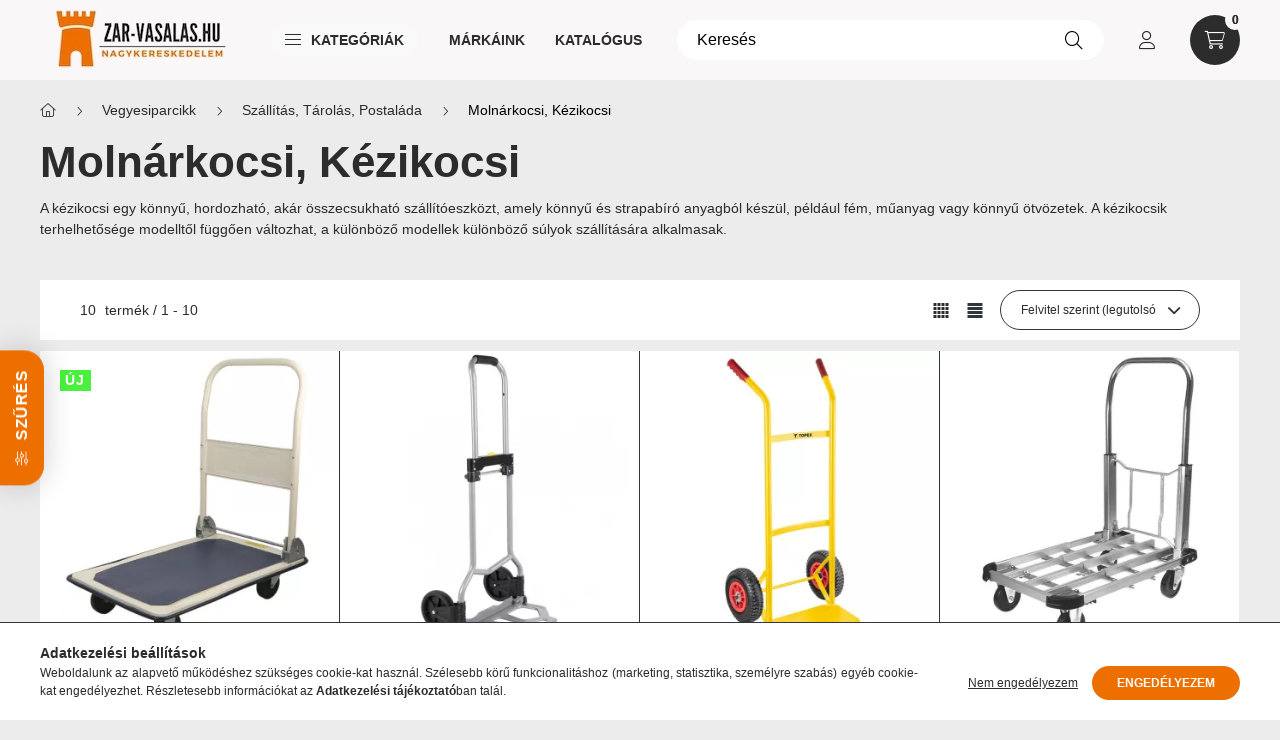

--- FILE ---
content_type: text/html; charset=UTF-8
request_url: https://www.zar-vasalas.hu/spl/882324/Molnarkocsi-Kezikocsi
body_size: 27426
content:
<!DOCTYPE html>
<html lang="hu">
    <head>
        <meta charset="utf-8">
<meta name="description" content="Molnárkocsi, Kézikocsi, Szállítás, Tárolás, Postaláda, Vegyesiparcikk, zar-vasalas.hu">
<meta name="robots" content="index, follow">
<meta http-equiv="X-UA-Compatible" content="IE=Edge">
<meta property="og:site_name" content="zar-vasalas.hu" />
<meta property="og:title" content="Molnárkocsi, Kézikocsi - Szállítás, Tárolás, Postaláda - Veg">
<meta property="og:description" content="Molnárkocsi, Kézikocsi, Szállítás, Tárolás, Postaláda, Vegyesiparcikk, zar-vasalas.hu">
<meta property="og:type" content="website">
<meta property="og:url" content="https://www.zar-vasalas.hu/spl/882324/Molnarkocsi-Kezikocsi">
<meta name="theme-color" content="#ed6f00">
<meta name="msapplication-TileColor" content="#ed6f00">
<meta name="mobile-web-app-capable" content="yes">
<meta name="apple-mobile-web-app-capable" content="yes">
<meta name="MobileOptimized" content="320">
<meta name="HandheldFriendly" content="true">

<title>Molnárkocsi, Kézikocsi - Szállítás, Tárolás, Postaláda - Veg</title>


<script>
var service_type="shop";
var shop_url_main="https://www.zar-vasalas.hu";
var actual_lang="hu";
var money_len="0";
var money_thousend=" ";
var money_dec=",";
var shop_id=61837;
var unas_design_url="https:"+"/"+"/"+"www.zar-vasalas.hu"+"/"+"!common_design"+"/"+"custom"+"/"+"zar-vasalas.unas.hu"+"/";
var unas_design_code='0';
var unas_base_design_code='2300';
var unas_design_ver=4;
var unas_design_subver=1;
var unas_shop_url='https://www.zar-vasalas.hu';
var responsive="yes";
var config_plus=new Array();
config_plus['product_tooltip']=1;
config_plus['cart_fly_id']="cart-box__fly-to-desktop";
config_plus['cart_redirect']=1;
config_plus['cart_refresh_force']="1";
config_plus['money_type']='Ft';
config_plus['money_type_display']='Ft';
var lang_text=new Array();

var UNAS = UNAS || {};
UNAS.shop={"base_url":'https://www.zar-vasalas.hu',"domain":'www.zar-vasalas.hu',"username":'zar-vasalas.unas.hu',"id":61837,"lang":'hu',"currency_type":'Ft',"currency_code":'HUF',"currency_rate":'1',"currency_length":0,"base_currency_length":0,"canonical_url":'https://www.zar-vasalas.hu/spl/882324/Molnarkocsi-Kezikocsi'};
UNAS.design={"code":'0',"page":'product_list'};
UNAS.api_auth="b685b88acf481eb3608cd14369fce0bc";
UNAS.customer={"email":'',"id":0,"group_id":0,"without_registration":0};
UNAS.shop["category_id"]="882324";
UNAS.shop["only_private_customer_can_purchase"] = false;
 

UNAS.text = {
    "button_overlay_close": `Bezár`,
    "popup_window": `Felugró ablak`,
    "list": `lista`,
    "updating_in_progress": `frissítés folyamatban`,
    "updated": `frissítve`,
    "is_opened": `megnyitva`,
    "is_closed": `bezárva`,
    "deleted": `törölve`,
    "consent_granted": `hozzájárulás megadva`,
    "consent_rejected": `hozzájárulás elutasítva`,
    "field_is_incorrect": `mező hibás`,
    "error_title": `Hiba!`,
    "product_variants": `termék változatok`,
    "product_added_to_cart": `A termék a kosárba került`,
    "product_added_to_cart_with_qty_problem": `A termékből csak [qty_added_to_cart] [qty_unit] került kosárba`,
    "product_removed_from_cart": `A termék törölve a kosárból`,
    "reg_title_name": `Név`,
    "reg_title_company_name": `Cégnév`,
    "number_of_items_in_cart": `Kosárban lévő tételek száma`,
    "cart_is_empty": `A kosár üres`,
    "cart_updated": `A kosár frissült`
};


UNAS.text["delete_from_compare"]= `Törlés összehasonlításból`;
UNAS.text["comparison"]= `Összehasonlítás`;

UNAS.text["delete_from_favourites"]= `Törlés a kedvencek közül`;
UNAS.text["add_to_favourites"]= `Kedvencekhez`;






window.lazySizesConfig=window.lazySizesConfig || {};
window.lazySizesConfig.loadMode=1;
window.lazySizesConfig.loadHidden=false;

window.dataLayer = window.dataLayer || [];
function gtag(){dataLayer.push(arguments)};
gtag('js', new Date());
</script>

<script src="https://www.zar-vasalas.hu/!common_packages/jquery/jquery-3.2.1.js?mod_time=1682493230"></script>
<script src="https://www.zar-vasalas.hu/!common_packages/jquery/plugins/migrate/migrate.js?mod_time=1682493230"></script>
<script src="https://www.zar-vasalas.hu/!common_packages/jquery/plugins/autocomplete/autocomplete.js?mod_time=1751452520"></script>
<script src="https://www.zar-vasalas.hu/!common_packages/jquery/plugins/ui/ui_slider-1.11.4.js?mod_time=1682493230"></script>
<script src="https://www.zar-vasalas.hu/!common_packages/jquery/plugins/ui/ui_touch-punch.js?mod_time=1682493230"></script>
<script src="https://www.zar-vasalas.hu/!common_packages/jquery/plugins/tools/overlay/overlay.js?mod_time=1753784913"></script>
<script src="https://www.zar-vasalas.hu/!common_packages/jquery/plugins/tools/toolbox/toolbox.expose.js?mod_time=1724322379"></script>
<script src="https://www.zar-vasalas.hu/!common_packages/jquery/plugins/lazysizes/lazysizes.min.js?mod_time=1682493230"></script>
<script src="https://www.zar-vasalas.hu/!common_packages/jquery/plugins/lazysizes/plugins/bgset/ls.bgset.min.js?mod_time=1752825097"></script>
<script src="https://www.zar-vasalas.hu/!common_packages/jquery/own/shop_common/exploded/common.js?mod_time=1764831094"></script>
<script src="https://www.zar-vasalas.hu/!common_packages/jquery/own/shop_common/exploded/common_overlay.js?mod_time=1754986322"></script>
<script src="https://www.zar-vasalas.hu/!common_packages/jquery/own/shop_common/exploded/common_shop_popup.js?mod_time=1754991412"></script>
<script src="https://www.zar-vasalas.hu/!common_packages/jquery/own/shop_common/exploded/page_product_list.js?mod_time=1725525511"></script>
<script src="https://www.zar-vasalas.hu/!common_packages/jquery/own/shop_common/exploded/function_favourites.js?mod_time=1725525511"></script>
<script src="https://www.zar-vasalas.hu/!common_packages/jquery/own/shop_common/exploded/function_compare.js?mod_time=1751452520"></script>
<script src="https://www.zar-vasalas.hu/!common_packages/jquery/own/shop_common/exploded/function_product_print.js?mod_time=1725525511"></script>
<script src="https://www.zar-vasalas.hu/!common_packages/jquery/own/shop_common/exploded/function_product_subscription.js?mod_time=1751452520"></script>
<script src="https://www.zar-vasalas.hu/!common_packages/jquery/own/shop_common/exploded/function_param_filter.js?mod_time=1764233415"></script>
<script src="https://www.zar-vasalas.hu/!common_packages/jquery/own/shop_common/exploded/function_infinite_scroll.js?mod_time=1758625001"></script>
<script src="https://www.zar-vasalas.hu/!common_packages/jquery/plugins/hoverintent/hoverintent.js?mod_time=1682493230"></script>
<script src="https://www.zar-vasalas.hu/!common_packages/jquery/own/shop_tooltip/shop_tooltip.js?mod_time=1753441723"></script>
<script src="https://www.zar-vasalas.hu/!common_packages/jquery/plugins/waypoints/waypoints-4.0.0.js?mod_time=1682493230"></script>
<script src="https://www.zar-vasalas.hu/!common_packages/jquery/plugins/flickity/v3/flickity.pkgd.min.js?mod_time=1753784913"></script>
<script src="https://www.zar-vasalas.hu/!common_packages/jquery/plugins/toastr/toastr.min.js?mod_time=1682493230"></script>
<script src="https://www.zar-vasalas.hu/!common_packages/jquery/plugins/tippy/popper-2.4.4.min.js?mod_time=1682493230"></script>
<script src="https://www.zar-vasalas.hu/!common_packages/jquery/plugins/tippy/tippy-bundle.umd.min.js?mod_time=1682493230"></script>
<script src="https://www.zar-vasalas.hu/!common_design/custom/zar-vasalas.unas.hu/main.js?mod_time=1737839143"></script>

<link href="https://www.zar-vasalas.hu/temp/shop_61837_57364d4459f27ff7c7e410439bff0d01.css?mod_time=1768648210" rel="stylesheet" type="text/css">

<link href="https://www.zar-vasalas.hu/spl/882324/Molnarkocsi-Kezikocsi" rel="canonical">
<link href="https://www.zar-vasalas.hu/shop_ordered/61837/design_pic/favicon.ico" rel="shortcut icon">
<script>
        var google_consent=1;
    
        gtag('consent', 'default', {
           'ad_storage': 'denied',
           'ad_user_data': 'denied',
           'ad_personalization': 'denied',
           'analytics_storage': 'denied',
           'functionality_storage': 'denied',
           'personalization_storage': 'denied',
           'security_storage': 'granted'
        });

    
        gtag('consent', 'update', {
           'ad_storage': 'denied',
           'ad_user_data': 'denied',
           'ad_personalization': 'denied',
           'analytics_storage': 'denied',
           'functionality_storage': 'denied',
           'personalization_storage': 'denied',
           'security_storage': 'granted'
        });

        </script>
    <script async src="https://www.googletagmanager.com/gtag/js?id=G-1T8JPMFMLT"></script>    <script>
    gtag('config', 'G-1T8JPMFMLT');

        </script>
        <script>
    var google_analytics=1;

            gtag('event', 'view_item_list', {
              "currency": "HUF",
              "items": [
                                        {
                          "item_id": "679R301",
                          "item_name": "SZÁLLITÓKOCSI   70*42CM   M:150KG  7,5KG TOPEX",
                                                    "item_category": "Vegyesiparcikk/Szállítás, Tárolás, Postaláda/Molnárkocsi, Kézikocsi",                          "price": '30852',
                          "list_position": 1,
                          "list_name": 'Vegyesiparcikk/Szállítás, Tárolás, Postaláda/Molnárkocsi, Kézikocsi'
                      }
                    ,                      {
                          "item_id": "679R302",
                          "item_name": "MOLNÁRKOCSI  80KG TEHERBÍRÁSÚ,ÖSSZECSUKH TOPEX",
                                                    "item_category": "Vegyesiparcikk/Szállítás, Tárolás, Postaláda/Molnárkocsi, Kézikocsi",                          "price": '23183',
                          "list_position": 2,
                          "list_name": 'Vegyesiparcikk/Szállítás, Tárolás, Postaláda/Molnárkocsi, Kézikocsi'
                      }
                    ,                      {
                          "item_id": "679R305",
                          "item_name": "MOLNÁRKOCSI     120 KG TEHERBÍRÁSÚ TOPEX",
                                                    "item_category": "Vegyesiparcikk/Szállítás, Tárolás, Postaláda/Molnárkocsi, Kézikocsi",                          "price": '22689',
                          "list_position": 3,
                          "list_name": 'Vegyesiparcikk/Szállítás, Tárolás, Postaláda/Molnárkocsi, Kézikocsi'
                      }
                    ,                      {
                          "item_id": "679R300",
                          "item_name": "SZÁLLITÓKOCSI   70*42CM   M:150KG  7,5KG TOPEX",
                                                    "item_category": "Vegyesiparcikk/Szállítás, Tárolás, Postaláda/Molnárkocsi, Kézikocsi",                          "price": '40272',
                          "list_position": 4,
                          "list_name": 'Vegyesiparcikk/Szállítás, Tárolás, Postaláda/Molnárkocsi, Kézikocsi'
                      }
                    ,                      {
                          "item_id": "9084403",
                          "item_name": "SZÁLLÍTÓKOCSI M:300KG TEHERB.ÖSSZECSUKH  NEO TOOLS",
                                                    "item_category": "Vegyesiparcikk/Szállítás, Tárolás, Postaláda/Molnárkocsi, Kézikocsi",                          "price": '35642',
                          "list_position": 5,
                          "list_name": 'Vegyesiparcikk/Szállítás, Tárolás, Postaláda/Molnárkocsi, Kézikocsi'
                      }
                    ,                      {
                          "item_id": "9084402",
                          "item_name": "MOLNÁRKOCSI 150KG TEHERBÍRÁSÚ LÉPCSŐJÁRÓ NEO TOOLS",
                                                    "item_category": "Vegyesiparcikk/Szállítás, Tárolás, Postaláda/Molnárkocsi, Kézikocsi",                          "price": '33832',
                          "list_position": 6,
                          "list_name": 'Vegyesiparcikk/Szállítás, Tárolás, Postaláda/Molnárkocsi, Kézikocsi'
                      }
                    ,                      {
                          "item_id": "9084401",
                          "item_name": "MOLNÁRKOCSI 200KG TEHERBÍRÁSÚ NAGYKEREKŰ NEO TOOLS",
                                                    "item_category": "Vegyesiparcikk/Szállítás, Tárolás, Postaláda/Molnárkocsi, Kézikocsi",                          "price": '26848',
                          "list_position": 7,
                          "list_name": 'Vegyesiparcikk/Szállítás, Tárolás, Postaláda/Molnárkocsi, Kézikocsi'
                      }
                    ,                      {
                          "item_id": "3300801",
                          "item_name": "BEVÁSÁRLÓ KOCSI                 FÉMVÁZAS 19131-5",
                                                    "item_category": "Vegyesiparcikk/Szállítás, Tárolás, Postaláda/Molnárkocsi, Kézikocsi",                          "price": '6587',
                          "list_position": 8,
                          "list_name": 'Vegyesiparcikk/Szállítás, Tárolás, Postaláda/Molnárkocsi, Kézikocsi'
                      }
                    ,                      {
                          "item_id": "3300800",
                          "item_name": "BEVÁSÁRLÓ KOCSI     SZINES      FÉMVÁZAS 19131-4",
                                                    "item_category": "Vegyesiparcikk/Szállítás, Tárolás, Postaláda/Molnárkocsi, Kézikocsi",                          "price": '6587',
                          "list_position": 9,
                          "list_name": 'Vegyesiparcikk/Szállítás, Tárolás, Postaláda/Molnárkocsi, Kézikocsi'
                      }
                    ,                      {
                          "item_id": "5100160",
                          "item_name": "MOLNÁRKOCSI ÖSSZECSUKHATÓ MT:60KG 5,0KG HT-2022",
                                                    "item_category": "Vegyesiparcikk/Szállítás, Tárolás, Postaláda/Molnárkocsi, Kézikocsi",                          "price": '12383',
                          "list_position": 10,
                          "list_name": 'Vegyesiparcikk/Szállítás, Tárolás, Postaláda/Molnárkocsi, Kézikocsi'
                      }
                                  ],
              'non_interaction': true
        });
           </script>
       <script>
        var google_ads=1;

                gtag('event','remarketing', {
            'ecomm_pagetype': 'category',
            'ecomm_prodid': ["679R301","679R302","679R305","679R300","9084403","9084402","9084401","3300801","3300800","5100160"]        });
            </script>
    

        <meta content="width=device-width, initial-scale=1.0" name="viewport" />
        <link rel="preconnect" href="https://fonts.gstatic.com">
        <link rel="preload" href="https://fonts.googleapis.com/css2?family=Barlow:wght@200;400;700&display=swap" as="style" />
        <link rel="stylesheet" href="https://fonts.googleapis.com/css2?family=Barlow:wght@200;400;700&display=swap" media="print" onload="this.media='all'">
        <noscript>
            <link rel="stylesheet" href="https://fonts.googleapis.com/css2?family=Barlow:wght@200;400;700&display=swap" />
        </noscript>

        
        
        
        
                                                 <style>
                .carousel-banner_start_big .carousel-cell {
                    padding-top: 56.1904761905%;
                }
                                @media (max-width: 991.98px){
                    .carousel-banner_start_big .carousel-cell {
                        padding-top: 56.1904761905%;
                    }
                }
                                                @media (max-width: 767.98px){
                    .carousel-banner_start_big .carousel-cell {
                        padding-top: 56.1904761905%;
                    }
                }
                                                @media (max-width: 575.98px){
                    .carousel-banner_start_big .carousel-cell {
                        padding-top: 56.1904761905%;
                    }
                }
                            </style>

                                                                                                            <link rel="preload" imagesrcset="https://www.zar-vasalas.hu/!common_design/custom/zar-vasalas.unas.hu/element/layout_hu_banner_start_big-1050_2_default.png?time=1767796304 1x, https://www.zar-vasalas.hu/!common_design/custom/zar-vasalas.unas.hu/element/layout_hu_banner_start_big-1050_2_default_retina.png?time=1767796304 2x" href="https://www.zar-vasalas.hu/!common_design/custom/zar-vasalas.unas.hu/element/layout_hu_banner_start_big-1050_2_default.png?time=1767796304" as="image">
            
                <style>                                                                                                                                                                                                                                                                                                                                                                                                                                                                                                                                                                                                                                                                                                                                                                                                                                                                                                                    </style>    
    
            
            
            
            
            
            
            
                
                
    

        
        
        
        
        
    </head>

                
                
    
    
    
    
    
    
    
    
    
    
                             
    
    
    
    <body class='design_ver4 design_subver1' id="ud_shop_art">
        <div id="box_compare_content" class="text-center fixed-bottom">
                    
                        <script>
                $(document).ready(function(){
                    $("#box_container_shop_compare").hide();
                    $(".js-box-compare-dropdown-btn").hide();
                });
            </script>
            
    
    </div>
    <script>
        function checkCompareItems() {
            let $compare_item_num_el = $('.js-box-compare-item-num');
            $('.box-compare__dropdown-btn-item-num').html($compare_item_num_el.attr('data-count'));
        }
        $(document).on('compareBoxRefreshed', function () {
            checkCompareItems();
        });
    </script>
    
    <div id="image_to_cart" style="display:none; position:absolute; z-index:100000;"></div>
<div class="overlay_common overlay_warning" id="overlay_cart_add"></div>
<script>$(document).ready(function(){ overlay_init("cart_add",{"onBeforeLoad":false}); });</script>
<div class="overlay_common overlay_dialog" id="overlay_save_filter"></div>
<script>$(document).ready(function(){ overlay_init("save_filter",{"closeOnEsc":true,"closeOnClick":true}); });</script>
<div id="overlay_login_outer"></div>	
	<script>
	$(document).ready(function(){
	    var login_redir_init="";

		$("#overlay_login_outer").overlay({
			onBeforeLoad: function() {
                var login_redir_temp=login_redir_init;
                if (login_redir_act!="") {
                    login_redir_temp=login_redir_act;
                    login_redir_act="";
                }

									$.ajax({
						type: "GET",
						async: true,
						url: "https://www.zar-vasalas.hu/shop_ajax/ajax_popup_login.php",
						data: {
							shop_id:"61837",
							lang_master:"hu",
                            login_redir:login_redir_temp,
							explicit:"ok",
							get_ajax:"1"
						},
						success: function(data){
							$("#overlay_login_outer").html(data);
							if (unas_design_ver >= 5) $("#overlay_login_outer").modal('show');
							$('#overlay_login1 input[name=shop_pass_login]').keypress(function(e) {
								var code = e.keyCode ? e.keyCode : e.which;
								if(code.toString() == 13) {		
									document.form_login_overlay.submit();		
								}	
							});	
						}
					});
								},
			top: 50,
			mask: {
	color: "#000000",
	loadSpeed: 200,
	maskId: "exposeMaskOverlay",
	opacity: 0.7
},
			closeOnClick: (config_plus['overlay_close_on_click_forced'] === 1),
			onClose: function(event, overlayIndex) {
				$("#login_redir").val("");
			},
			load: false
		});
		
			});
	function overlay_login() {
		$(document).ready(function(){
			$("#overlay_login_outer").overlay().load();
		});
	}
	function overlay_login_remind() {
        if (unas_design_ver >= 5) {
            $("#overlay_remind").overlay().load();
        } else {
            $(document).ready(function () {
                $("#overlay_login_outer").overlay().close();
                setTimeout('$("#overlay_remind").overlay().load();', 250);
            });
        }
	}

    var login_redir_act="";
    function overlay_login_redir(redir) {
        login_redir_act=redir;
        $("#overlay_login_outer").overlay().load();
    }
	</script>  
	<div class="overlay_common overlay_info" id="overlay_remind"></div>
<script>$(document).ready(function(){ overlay_init("remind",[]); });</script>

	<script>
    	function overlay_login_error_remind() {
		$(document).ready(function(){
			load_login=0;
			$("#overlay_error").overlay().close();
			setTimeout('$("#overlay_remind").overlay().load();', 250);	
		});
	}
	</script>  
	<div class="overlay_common overlay_info" id="overlay_newsletter"></div>
<script>$(document).ready(function(){ overlay_init("newsletter",[]); });</script>

<script>
function overlay_newsletter() {
    $(document).ready(function(){
        $("#overlay_newsletter").overlay().load();
    });
}
</script>
<div class="overlay_common overlay_info" id="overlay_product_subscription"></div>
<script>$(document).ready(function(){ overlay_init("product_subscription",[]); });</script>
<div class="overlay_common overlay_error" id="overlay_script"></div>
<script>$(document).ready(function(){ overlay_init("script",[]); });</script>
    <script>
    $(document).ready(function() {
        $.ajax({
            type: "GET",
            url: "https://www.zar-vasalas.hu/shop_ajax/ajax_stat.php",
            data: {master_shop_id:"61837",get_ajax:"1"}
        });
    });
    </script>
    

    <div id="container" class="page_shop_art_882324 nav-position-top text-type--horizontal text-type--sticky">
                
                <nav id="nav--mobile-top" class="nav header nav--mobile nav--top d-sm-none js-header">
            <div class="header-inner js-header-inner w-100">
                <div class="d-flex justify-content-center d-sm-none">
                                        <button type="button" class="hamburger__dropdown-btn btn dropdown--btn" id="hamburger__dropdown-btn" aria-label="hamburger button" data-btn-for=".hamburger-box__dropdown">
                        <div class="hamburger">
                            <span class="first-line"></span>
                            <span class="second-line"></span>
                            <span class="last-line"></span>
                        </div>
                        Menü
                    </button>
                                        <button class="search-box__dropdown-btn btn dropdown--btn" aria-label="search button" type="button" data-btn-for=".search-box__dropdown">
                        <span class="search-box__dropdown-btn-icon icon--search"></span>
                    </button>

                        
    

                    

 
 <div id="reload1_box_filter_content">
 <button class="filter-box__dropdown-btn btn dropdown--btn type--sticky" type="button" data-btn-for=".filter-dropdown">
 <span class="filter-box__dropdown-btn-icon icon--filter"></span>
 <span class="filter-box__dropdown-btn-text">Szűrés</span>
 <span class="filter-box__dropdown-btn-param-checked-num js-param-checked-num" data-text="aktív"></span>
 </button>
 </div>
 

                                                <button type="button" class="profile__dropdown-btn js-profile-btn btn dropdown--btn" data-orders="https://www.zar-vasalas.hu/shop_order_track.php" aria-label="profile button" data-btn-for=".profile__dropdown">
        <span class="profile__dropdown-btn-icon icon--head">
                    </span>
    </button>
    
    
                    <button class="cart-box__dropdown-btn btn dropdown--btn" aria-label="cart button" type="button" data-btn-for=".cart-box__dropdown">
                        <span class="cart-box__dropdown-btn-icon icon--cart">
                                        <div id="box_cart_content" class="cart-box">    <span class="cart-box__item-num">0</span>
    </div>
    
                        </span>
                    </button>
                </div>
            </div>
        </nav>
                <header class="header header--mobile py-3 px-4 d-flex justify-content-center d-sm-none position-relative">
                <div id="header_logo_img" class="js-element header_logo logo" data-element-name="header_logo">
        <div class="header_logo-img-container">
            <div class="header_logo-img-wrapper">
                                                <a href="https://www.zar-vasalas.hu/">                    <picture>
                                                <source srcset="https://www.zar-vasalas.hu/!common_design/custom/zar-vasalas.unas.hu/element/layout_hu_header_logo-400x120_1_default.webp?time=1701766770 1x, https://www.zar-vasalas.hu/!common_design/custom/zar-vasalas.unas.hu/element/layout_hu_header_logo-400x120_1_default_retina.webp?time=1701766770 2x" />
                        <img                              width="200" height="60"
                                                          src="https://www.zar-vasalas.hu/!common_design/custom/zar-vasalas.unas.hu/element/layout_hu_header_logo-400x120_1_default.webp?time=1701766770"                             
                             alt="zar-vasalas.hu                        "/>
                    </picture>
                    </a>                                        </div>
        </div>
    </div>

            <div class="js-element header_text_section_2 d-sm-none" data-element-name="header_text_section_2">
            <div class="header_text_section_2-slide slide-1"><p><a href='tel:+3612607610'>+3612607610</a></p></div>
    </div>

        </header>
        <header id="header--desktop" class="header header--desktop d-none d-sm-block js-header">
            <div class="header-inner js-header-inner">
                <div class="sticky-container"></div>
                <div class="header-bottom-">
                <div class="container">
                    <div class="header-row position-relative">
                        <div class="row gutters-10 gutters-xl-15 flex-nowrap justify-content-center align-items-center">
                            <div class="header__left col col-lg-auto position-static">
                                <div class="header__left-inner d-flex align-items-center">
                                        <div id="header_logo_img" class="js-element header_logo logo mr-4 mr-xl-0" data-element-name="header_logo">
        <div class="header_logo-img-container">
            <div class="header_logo-img-wrapper">
                                                <a href="https://www.zar-vasalas.hu/">                    <picture>
                                                <source srcset="https://www.zar-vasalas.hu/!common_design/custom/zar-vasalas.unas.hu/element/layout_hu_header_logo-400x120_1_default.webp?time=1701766770 1x, https://www.zar-vasalas.hu/!common_design/custom/zar-vasalas.unas.hu/element/layout_hu_header_logo-400x120_1_default_retina.webp?time=1701766770 2x" />
                        <img                              width="200" height="60"
                                                          src="https://www.zar-vasalas.hu/!common_design/custom/zar-vasalas.unas.hu/element/layout_hu_header_logo-400x120_1_default.webp?time=1701766770"                             
                             alt="zar-vasalas.hu                        "/>
                    </picture>
                    </a>                                        </div>
        </div>
    </div>

                                                                        <button type="button" class="hamburger__dropdown-btn btn dropdown--btn d-xl-none" id="hamburger__dropdown-btn" aria-label="hamburger button" data-btn-for=".hamburger-box__dropdown">
                                        <div class="hamburger">
                                            <span class="first-line"></span>
                                            <span class="second-line"></span>
                                            <span class="last-line"></span>
                                        </div>
                                        Kategóriák
                                    </button>
                                                                    </div>
                            </div>
                            <div class="header__right col-auto col-lg position-static">
                                <div class="row gutters-10 flex-nowrap align-items-center">
                                                                        <div class="col-auto position-static flex-shrink-1">
                                        <nav class="navbar d-none d-lg-flex navbar-expand navbar-light position-static">
                                                                                        <ul id="nav--cat" class="nav nav--cat js-navbar-nav">
                                                <li class="nav-item dropdown nav--main nav-item--products">
                                                    <a class="nav-link nav-link--products d-none d-xl-flex" href="#" onclick="event.preventDefault();" role="button" data-toggle="dropdown" aria-expanded="false" aria-haspopup="true">
                                                        <div class="hamburger nav-link--hamburger">
                                                            <span class="first-line"></span>
                                                            <span class="second-line"></span>
                                                            <span class="last-line"></span>
                                                        </div>
                                                        Kategóriák
                                                    </a>
                                                    <div id="dropdown-cat"class="dropdown-menu d-lg-none d-xl-block clearfix dropdown--cat dropdown--level-0">
                                                                    <ul class="nav-list--0">
            <li id="nav-item-new" class="nav-item spec-item js-nav-item-new">
                        <a class="nav-link" href="https://www.zar-vasalas.hu/shop_artspec.php?artspec=2">
                                            <span class="nav-link__text">
                    Újdonságok&nbsp;                </span>
                            </a>
                    </li>
            <li id="nav-item-542783" class="nav-item dropdown js-nav-item-542783">
                        <a class="nav-link arrow-effect-on-hover" href="#" role="button" data-toggle="dropdown" aria-haspopup="true" aria-expanded="false" onclick="handleSub('542783','https://www.zar-vasalas.hu/shop_ajax/ajax_box_cat.php?get_ajax=1&type=layout&change_lang=hu&level=1&key=542783&box_var_name=shop_cat&box_var_layout_cache=1&box_var_expand_cache=yes&box_var_expand_cache_name=desktop&box_var_layout_level0=0&box_var_layout_level1=1&box_var_layout=2&box_var_ajax=1&box_var_section=content&box_var_highlight=yes&box_var_type=expand&box_var_div=no');return false;">
                                            <span class="nav-link__text">
                    Zárak, lakatok&nbsp;                </span>
                <span class="arrow arrow--right"><span></span></span>            </a>
                        <div class="megasubmenu dropdown-menu">
                <div class="loading-spinner"></div>
                            </div>
                    </li>
            <li id="nav-item-100021" class="nav-item js-nav-item-100021">
                        <a class="nav-link" href="https://www.zar-vasalas.hu/spl/100021/Hengerzarbetetek">
                                            <span class="nav-link__text">
                    Hengerzárbetétek&nbsp;                </span>
                            </a>
                    </li>
            <li id="nav-item-179161" class="nav-item dropdown js-nav-item-179161">
                        <a class="nav-link arrow-effect-on-hover" href="#" role="button" data-toggle="dropdown" aria-haspopup="true" aria-expanded="false" onclick="handleSub('179161','https://www.zar-vasalas.hu/shop_ajax/ajax_box_cat.php?get_ajax=1&type=layout&change_lang=hu&level=1&key=179161&box_var_name=shop_cat&box_var_layout_cache=1&box_var_expand_cache=yes&box_var_expand_cache_name=desktop&box_var_layout_level0=0&box_var_layout_level1=1&box_var_layout=2&box_var_ajax=1&box_var_section=content&box_var_highlight=yes&box_var_type=expand&box_var_div=no');return false;">
                                            <span class="nav-link__text">
                    Kilincsek, Vasalatok&nbsp;                </span>
                <span class="arrow arrow--right"><span></span></span>            </a>
                        <div class="megasubmenu dropdown-menu">
                <div class="loading-spinner"></div>
                            </div>
                    </li>
            <li id="nav-item-876398" class="nav-item dropdown js-nav-item-876398">
                        <a class="nav-link arrow-effect-on-hover" href="#" role="button" data-toggle="dropdown" aria-haspopup="true" aria-expanded="false" onclick="handleSub('876398','https://www.zar-vasalas.hu/shop_ajax/ajax_box_cat.php?get_ajax=1&type=layout&change_lang=hu&level=1&key=876398&box_var_name=shop_cat&box_var_layout_cache=1&box_var_expand_cache=yes&box_var_expand_cache_name=desktop&box_var_layout_level0=0&box_var_layout_level1=1&box_var_layout=2&box_var_ajax=1&box_var_section=content&box_var_highlight=yes&box_var_type=expand&box_var_div=no');return false;">
                                            <span class="nav-link__text">
                    Bútortartozékok&nbsp;                </span>
                <span class="arrow arrow--right"><span></span></span>            </a>
                        <div class="megasubmenu dropdown-menu">
                <div class="loading-spinner"></div>
                            </div>
                    </li>
            <li id="nav-item-726791" class="nav-item dropdown js-nav-item-726791">
                        <a class="nav-link arrow-effect-on-hover" href="#" role="button" data-toggle="dropdown" aria-haspopup="true" aria-expanded="false" onclick="handleSub('726791','https://www.zar-vasalas.hu/shop_ajax/ajax_box_cat.php?get_ajax=1&type=layout&change_lang=hu&level=1&key=726791&box_var_name=shop_cat&box_var_layout_cache=1&box_var_expand_cache=yes&box_var_expand_cache_name=desktop&box_var_layout_level0=0&box_var_layout_level1=1&box_var_layout=2&box_var_ajax=1&box_var_section=content&box_var_highlight=yes&box_var_type=expand&box_var_div=no');return false;">
                                            <span class="nav-link__text">
                    Vegyesiparcikk&nbsp;                </span>
                <span class="arrow arrow--right"><span></span></span>            </a>
                        <div class="megasubmenu dropdown-menu">
                <div class="loading-spinner"></div>
                            </div>
                    </li>
            <li id="nav-item-768949" class="nav-item dropdown js-nav-item-768949">
                        <a class="nav-link arrow-effect-on-hover" href="#" role="button" data-toggle="dropdown" aria-haspopup="true" aria-expanded="false" onclick="handleSub('768949','https://www.zar-vasalas.hu/shop_ajax/ajax_box_cat.php?get_ajax=1&type=layout&change_lang=hu&level=1&key=768949&box_var_name=shop_cat&box_var_layout_cache=1&box_var_expand_cache=yes&box_var_expand_cache_name=desktop&box_var_layout_level0=0&box_var_layout_level1=1&box_var_layout=2&box_var_ajax=1&box_var_section=content&box_var_highlight=yes&box_var_type=expand&box_var_div=no');return false;">
                                            <span class="nav-link__text">
                    Szerelőszerszámok&nbsp;                </span>
                <span class="arrow arrow--right"><span></span></span>            </a>
                        <div class="megasubmenu dropdown-menu">
                <div class="loading-spinner"></div>
                            </div>
                    </li>
            <li id="nav-item-100004" class="nav-item dropdown js-nav-item-100004">
                        <a class="nav-link arrow-effect-on-hover" href="#" role="button" data-toggle="dropdown" aria-haspopup="true" aria-expanded="false" onclick="handleSub('100004','https://www.zar-vasalas.hu/shop_ajax/ajax_box_cat.php?get_ajax=1&type=layout&change_lang=hu&level=1&key=100004&box_var_name=shop_cat&box_var_layout_cache=1&box_var_expand_cache=yes&box_var_expand_cache_name=desktop&box_var_layout_level0=0&box_var_layout_level1=1&box_var_layout=2&box_var_ajax=1&box_var_section=content&box_var_highlight=yes&box_var_type=expand&box_var_div=no');return false;">
                                            <span class="nav-link__text">
                    Szerszámok és Segédeszközök&nbsp;                </span>
                <span class="arrow arrow--right"><span></span></span>            </a>
                        <div class="megasubmenu dropdown-menu">
                <div class="loading-spinner"></div>
                            </div>
                    </li>
            <li id="nav-item-724163" class="nav-item dropdown js-nav-item-724163">
                        <a class="nav-link arrow-effect-on-hover" href="#" role="button" data-toggle="dropdown" aria-haspopup="true" aria-expanded="false" onclick="handleSub('724163','https://www.zar-vasalas.hu/shop_ajax/ajax_box_cat.php?get_ajax=1&type=layout&change_lang=hu&level=1&key=724163&box_var_name=shop_cat&box_var_layout_cache=1&box_var_expand_cache=yes&box_var_expand_cache_name=desktop&box_var_layout_level0=0&box_var_layout_level1=1&box_var_layout=2&box_var_ajax=1&box_var_section=content&box_var_highlight=yes&box_var_type=expand&box_var_div=no');return false;">
                                            <span class="nav-link__text">
                    Mérőeszköz, Kert és Szabadidő&nbsp;                </span>
                <span class="arrow arrow--right"><span></span></span>            </a>
                        <div class="megasubmenu dropdown-menu">
                <div class="loading-spinner"></div>
                            </div>
                    </li>
            <li id="nav-item-885198" class="nav-item dropdown js-nav-item-885198">
                        <a class="nav-link arrow-effect-on-hover" href="#" role="button" data-toggle="dropdown" aria-haspopup="true" aria-expanded="false" onclick="handleSub('885198','https://www.zar-vasalas.hu/shop_ajax/ajax_box_cat.php?get_ajax=1&type=layout&change_lang=hu&level=1&key=885198&box_var_name=shop_cat&box_var_layout_cache=1&box_var_expand_cache=yes&box_var_expand_cache_name=desktop&box_var_layout_level0=0&box_var_layout_level1=1&box_var_layout=2&box_var_ajax=1&box_var_section=content&box_var_highlight=yes&box_var_type=expand&box_var_div=no');return false;">
                                            <span class="nav-link__text">
                    Rögzítéstechnika&nbsp;                </span>
                <span class="arrow arrow--right"><span></span></span>            </a>
                        <div class="megasubmenu dropdown-menu">
                <div class="loading-spinner"></div>
                            </div>
                    </li>
            <li id="nav-item-303622" class="nav-item dropdown js-nav-item-303622">
                        <a class="nav-link arrow-effect-on-hover" href="#" role="button" data-toggle="dropdown" aria-haspopup="true" aria-expanded="false" onclick="handleSub('303622','https://www.zar-vasalas.hu/shop_ajax/ajax_box_cat.php?get_ajax=1&type=layout&change_lang=hu&level=1&key=303622&box_var_name=shop_cat&box_var_layout_cache=1&box_var_expand_cache=yes&box_var_expand_cache_name=desktop&box_var_layout_level0=0&box_var_layout_level1=1&box_var_layout=2&box_var_ajax=1&box_var_section=content&box_var_highlight=yes&box_var_type=expand&box_var_div=no');return false;">
                                            <span class="nav-link__text">
                    Szerszámgép tartozékok&nbsp;                </span>
                <span class="arrow arrow--right"><span></span></span>            </a>
                        <div class="megasubmenu dropdown-menu">
                <div class="loading-spinner"></div>
                            </div>
                    </li>
            <li id="nav-item-987926" class="nav-item dropdown js-nav-item-987926">
                        <a class="nav-link arrow-effect-on-hover" href="#" role="button" data-toggle="dropdown" aria-haspopup="true" aria-expanded="false" onclick="handleSub('987926','https://www.zar-vasalas.hu/shop_ajax/ajax_box_cat.php?get_ajax=1&type=layout&change_lang=hu&level=1&key=987926&box_var_name=shop_cat&box_var_layout_cache=1&box_var_expand_cache=yes&box_var_expand_cache_name=desktop&box_var_layout_level0=0&box_var_layout_level1=1&box_var_layout=2&box_var_ajax=1&box_var_section=content&box_var_highlight=yes&box_var_type=expand&box_var_div=no');return false;">
                                            <span class="nav-link__text">
                    Szerszámgépek és kiegészítőik&nbsp;                </span>
                <span class="arrow arrow--right"><span></span></span>            </a>
                        <div class="megasubmenu dropdown-menu">
                <div class="loading-spinner"></div>
                            </div>
                    </li>
            <li id="nav-item-889002" class="nav-item dropdown js-nav-item-889002">
                        <a class="nav-link arrow-effect-on-hover" href="#" role="button" data-toggle="dropdown" aria-haspopup="true" aria-expanded="false" onclick="handleSub('889002','https://www.zar-vasalas.hu/shop_ajax/ajax_box_cat.php?get_ajax=1&type=layout&change_lang=hu&level=1&key=889002&box_var_name=shop_cat&box_var_layout_cache=1&box_var_expand_cache=yes&box_var_expand_cache_name=desktop&box_var_layout_level0=0&box_var_layout_level1=1&box_var_layout=2&box_var_ajax=1&box_var_section=content&box_var_highlight=yes&box_var_type=expand&box_var_div=no');return false;">
                                            <span class="nav-link__text">
                    Munkavédelem&nbsp;                </span>
                <span class="arrow arrow--right"><span></span></span>            </a>
                        <div class="megasubmenu dropdown-menu">
                <div class="loading-spinner"></div>
                            </div>
                    </li>
        </ul>

    
                                                    </div>
                                                </li>
                                            </ul>
                                                                                                                                                                    
    <ul id="nav--menu" class="nav nav--menu js-navbar-nav">
                    <li class="nav-item nav--main js-nav-item-966248">
                                <a class="nav-link" href="https://www.zar-vasalas.hu/spg/966248/Markaink">
                                    Márkáink
                </a>
                            </li>
                    <li class="nav-item nav--main js-nav-item-260888">
                                <a class="nav-link" href="https://www.zar-vasalas.hu/sct/0/">
                                    Katalógus
                </a>
                            </li>
            </ul>

    
                                                                                    </nav>
                                        <script>
    let addOverflowHidden = function() {
        $('.hamburger-box__dropdown-inner').addClass('overflow-hidden');
    }
    function scrollToBreadcrumb() {
        scrollToElement({ element: '.nav-list-breadcrumb', offset: getVisibleDistanceTillHeaderBottom(), scrollIn: '.hamburger-box__dropdown-inner', container: '.hamburger-box__dropdown-inner', duration: 300,  callback: addOverflowHidden });
    }

    function setHamburgerBoxHeight(height) {
        $('.hamburger-box__dropdown').css('height', height + 80);
    }

    let mobileMenuScrollData = [];

    function handleSub2(thisOpenBtn, id, ajaxUrl) {
        let navItem = $('#nav-item-'+id+'--m');
        let openBtn = $(thisOpenBtn);
        let $thisScrollableNavList = navItem.closest('.nav-list-mobile');
        let thisNavListLevel = $thisScrollableNavList.data("level");

        if (typeof thisNavListLevel !== 'undefined') {
            if (thisNavListLevel == 0) {
                $thisScrollableNavList = navItem.closest('.hamburger-box__dropdown-inner');
            }
            mobileMenuScrollData["level_" + thisNavListLevel + "_position"] = $thisScrollableNavList.scrollTop();
            mobileMenuScrollData["level_" + thisNavListLevel + "_element"] = $thisScrollableNavList;
        }

        if (!navItem.hasClass('ajax-loading')) {
            if (catSubOpen2(openBtn, navItem)) {
                if (ajaxUrl) {
                    if (!navItem.hasClass('ajax-loaded')) {
                        catSubLoad2(navItem, ajaxUrl);
                    } else {
                        scrollToBreadcrumb();
                    }
                } else {
                    scrollToBreadcrumb();
                }
            }
        }
    }
    function catSubOpen2(openBtn,navItem) {
        let thisSubMenu = navItem.find('.nav-list-menu--sub').first();
        let thisParentMenu = navItem.closest('.nav-list-menu');
        thisParentMenu.addClass('hidden');

        if (navItem.hasClass('show')) {
            openBtn.attr('aria-expanded','false');
            navItem.removeClass('show');
            thisSubMenu.removeClass('show');
        } else {
            openBtn.attr('aria-expanded','true');
            navItem.addClass('show');
            thisSubMenu.addClass('show');
            if (window.matchMedia('(min-width: 576px) and (max-width: 1259.8px )').matches) {
                let thisSubMenuHeight = thisSubMenu.outerHeight();
                if (thisSubMenuHeight > 0) {
                    setHamburgerBoxHeight(thisSubMenuHeight);
                }
            }
        }
        return true;
    }
    function catSubLoad2(navItem, ajaxUrl){
        let thisSubMenu = $('.nav-list-menu--sub', navItem);
        $.ajax({
            type: 'GET',
            url: ajaxUrl,
            beforeSend: function(){
                navItem.addClass('ajax-loading');
                setTimeout(function (){
                    if (!navItem.hasClass('ajax-loaded')) {
                        navItem.addClass('ajax-loader');
                        thisSubMenu.addClass('loading');
                    }
                }, 150);
            },
            success:function(data){
                thisSubMenu.html(data);
                $(document).trigger("ajaxCatSubLoaded");

                let thisParentMenu = navItem.closest('.nav-list-menu');
                let thisParentBreadcrumb = thisParentMenu.find('> .nav-list-breadcrumb');

                /* ha már van a szülőnek breadcrumbja, akkor azt hozzáfűzzük a gyerekhez betöltéskor */
                if (thisParentBreadcrumb.length > 0) {
                    let thisParentLink = thisParentBreadcrumb.find('.nav-list-parent-link').clone();
                    let thisSubMenuParentLink = thisSubMenu.find('.nav-list-parent-link');
                    thisParentLink.insertBefore(thisSubMenuParentLink);
                }

                navItem.removeClass('ajax-loading ajax-loader').addClass('ajax-loaded');
                thisSubMenu.removeClass('loading');
                if (window.matchMedia('(min-width: 576px) and (max-width: 1259.8px )').matches) {
                    let thisSubMenuHeight = thisSubMenu.outerHeight();
                    setHamburgerBoxHeight(thisSubMenuHeight);
                }
                scrollToBreadcrumb();
            }
        });
    }
    function catBack(thisBtn) {
        let thisCatLevel = $(thisBtn).closest('.nav-list-menu--sub');
        let thisParentItem = $(thisBtn).closest('.nav-item.show');
        let thisParentMenu = thisParentItem.closest('.nav-list-menu');
        let thisBtnDataBelongs = $(thisBtn).data("belongs-to-level");

        if ( typeof thisBtnDataBelongs !== 'undefined' && thisBtnDataBelongs == 0 ) {
            mobileMenuScrollData["level_0_element"].animate({ scrollTop: mobileMenuScrollData["level_0_position"] }, 0, function() {});
        }

        if (window.matchMedia('(min-width: 576px) and (max-width: 1259.8px )').matches) {
            let thisParentMenuHeight = 0;
            if ( thisParentItem.parent('ul').hasClass('nav-list-mobile--0') ) {
                let sumHeight = 0;
                $( thisParentItem.closest('.hamburger-box__dropdown-nav-lists-wrapper').children() ).each(function() {
                    sumHeight+= $(this).outerHeight(true);
                });
                thisParentMenuHeight = sumHeight;
            } else {
                thisParentMenuHeight = thisParentMenu.outerHeight();
            }
            setHamburgerBoxHeight(thisParentMenuHeight);
        }
        if ( thisParentItem.parent('ul').hasClass('nav-list-mobile--0') ) {
            $('.hamburger-box__dropdown-inner').removeClass('overflow-hidden');
        }
        thisParentMenu.removeClass('hidden');
        thisCatLevel.removeClass('show');
        thisParentItem.removeClass('show');
        thisParentItem.find('.nav-button').attr('aria-expanded','false');
    }

    function handleSub($id, $ajaxUrl) {
        let $navItem = $('#nav-item-'+$id);

        if (!$navItem.hasClass('ajax-loading')) {
            if (catSubOpen($navItem)) {
                if (!$navItem.hasClass('ajax-loaded')) {
                    catSubLoad($id, $ajaxUrl);
                }
            }
        }
    }

    function catSubOpen($navItem) {
        handleCloseDropdowns();
        let thisNavLink = $navItem.find('> .nav-link');
        let thisNavItem = thisNavLink.parent();
        let thisNavbarNav = $('.js-navbar-nav');
        let thisDropdownMenu = thisNavItem.find('.dropdown-menu').first();

        /*remove is-opened class form the rest menus (cat+plus)*/
        thisNavbarNav.find('.show').not(thisNavItem).not('.nav-item--products').not('.dropdown--cat').removeClass('show');

        if (thisNavItem.hasClass('show')) {
            thisNavLink.attr('aria-expanded','false');
            thisNavItem.removeClass('show');
            thisDropdownMenu.removeClass('show');
            $('#dropdown-cat').removeClass('has-opened');
        } else {
            thisNavLink.attr('aria-expanded','true');
            thisNavItem.addClass('show');
            thisDropdownMenu.addClass('show');
            $('#dropdown-cat').addClass('has-opened');
        }
        return true;
    }
    function catSubLoad($id, $ajaxUrl){
        const $navItem = $('#nav-item-'+$id);
        const $thisMegasubmenu = $(".megasubmenu", $navItem);
        
        $.ajax({
            type: 'GET',
            url: $ajaxUrl,
            beforeSend: function(){
                $navItem.addClass('ajax-loading');
                setTimeout(function (){
                    if (!$navItem.hasClass('ajax-loaded')) {
                        $navItem.addClass('ajax-loader');
                    }
                }, 150);
            },
            success:function(data){
                                $thisMegasubmenu.html(data);
                                $navItem.removeClass('ajax-loading ajax-loader').addClass('ajax-loaded');
                $(document).trigger("ajaxCatSubLoaded");
            }
        });
    }

    $(document).ready(function () {
         /* KATTINTÁS */

        /* CAT and PLUS menu */
        $('.nav-item.dropdown.nav--main').on('click', '> .nav-link', function(e) {
            e.preventDefault();
            handleCloseDropdowns();

            let thisNavLink = $(this);
            let thisNavLinkLeft = thisNavLink.offset().left;
            let thisNavItem = thisNavLink.parent();
            let thisDropdownMenu = thisNavItem.find('.dropdown-menu').first();
            let thisNavbarNav = $('.js-navbar-nav');

            /* close dropdowns which is not "dropdown cat" always opened */
            thisNavbarNav.find('.show').not('.always-opened').not(thisNavItem).not('.dropdown--cat').removeClass('show');

            /* close cat dropdowns when click not to this link */
            if (!thisNavLink.hasClass('nav-link--products')) {
                handleCloseDropdownCat();
            }

            if (thisNavItem.hasClass('show')) {
                if (thisNavLink.hasClass('nav-link--products') && thisNavItem.hasClass('always-opened')) {
                    $('html').toggleClass('products-dropdown-opened');
                    thisNavItem.toggleClass('force-show');
                }
                if (thisNavLink.hasClass('nav-link--products') && !thisNavItem.hasClass('always-opened')) {
                    $('html').removeClass('products-dropdown-opened');
                    $('#dropdown-cat').removeClass('has-opened');
                }
                if (!thisNavItem.hasClass('always-opened')) {
                    thisNavLink.attr('aria-expanded', 'false');
                    thisNavItem.removeClass('show');
                    thisDropdownMenu.removeClass('show');
                }
            } else {
                if ($headerHeight) {
                    if ( thisNavLink.closest('.nav--menu').length > 0) {
                        thisDropdownMenu.css({
                            top: getVisibleDistanceTillHeaderBottom() + 'px',
                            left: thisNavLinkLeft + 'px'
                        });
                    }
                }
                if (thisNavLink.hasClass('nav-link--products')) {
                    $('html').addClass('products-dropdown-opened');
                }
                thisNavLink.attr('aria-expanded','true');
                thisNavItem.addClass('show');
                thisDropdownMenu.addClass('show');
            }
        });

        /** PLUS MENU SUB **/
        $('.nav-item.dropdown > .dropdown-item').click(function (e) {
            e.preventDefault();
            handleCloseDropdowns();

            let thisNavLink = $(this);
            let thisNavItem = thisNavLink.parent();
            let thisDropdownMenu = thisNavItem.find('.dropdown-menu').first();

            if (thisNavItem.hasClass('show')) {
                thisNavLink.attr('aria-expanded','false');
                thisNavItem.removeClass('show');
                thisDropdownMenu.removeClass('show');
            } else {
                thisNavLink.attr('aria-expanded','true');
                thisNavItem.addClass('show');
                thisDropdownMenu.addClass('show');
            }
        });
            });
</script>                                    </div>
                                                                        <div class="col d-flex justify-content-end align-items-center position-static">
                                        <button class="search-box__dropdown-btn btn dropdown--btn d-xl-none" aria-label="search button" type="button" data-btn-for=".search-box__dropdown">
                                            <span class="search-box__dropdown-btn-icon icon--search"></span>
                                        </button>
                                        <div class="search-box__dropdown dropdown--content dropdown--content-till-lg d-none d-xl-block" data-content-for=".search-box__dropdown-btn" data-content-direction="full">
                                            <button class="search-box__dropdown__btn-close btn-close" data-close-btn-for=".search-box__dropdown" type="button"></button>
                                            <div class="dropdown--content-inner search-box__inner position-relative js-search" id="box_search_content2">
    <form name="form_include_search2" id="form_include_search2" action="https://www.zar-vasalas.hu/shop_search.php" method="get">
    <div class="box-search-group">
        <input id="box_search_input2" class="search-box__input ac_input js-search-input form-control" name="search" pattern=".{3,100}" aria-label="Keresés" title="Hosszabb kereső kifejezést írjon be!" placeholder="Keresés" type="search" maxlength="100" autocomplete="off" required>
        <div class="search-box__search-btn-outer input-group-append" title='Keresés'>
            <button class="search-box__search-btn" aria-label="Keresés">
                <span class="search-box__search-btn-icon icon--search"></span>
            </button>
        </div>
        <div class="search__loading">
            <div class="loading-spinner--small"></div>
        </div>
    </div>
    <div class="search-box__mask"></div>
    </form>
    <div class="ac_results2"></div>
</div>

                                        </div>
                                                                                        <button type="button" class="profile__dropdown-btn js-profile-btn btn dropdown--btn" data-orders="https://www.zar-vasalas.hu/shop_order_track.php" aria-label="profile button" data-btn-for=".profile__dropdown">
        <span class="profile__dropdown-btn-icon icon--head">
                    </span>
    </button>
    
    
                                        <button id="cart-box__fly-to-desktop" class="cart-box__dropdown-btn btn dropdown--btn" aria-label="cart button" type="button" data-btn-for=".cart-box__dropdown">
                                            <span class="cart-box__dropdown-btn-icon icon--cart">
                                                <span class="cart-box__item-num">-</span>
                                            </span>
                                        </button>
                                    </div>
                                </div>
                            </div>
                        </div>
                    </div>
                </div>
            </div>
            </div>
        </header>
        
                            

 
 <div id="desktop_box_filter_content">
 <button class="filter-box__dropdown-btn btn dropdown--btn type--sticky" type="button" data-btn-for=".filter-dropdown">
 <span class="filter-box__dropdown-btn-icon icon--filter"></span>
 <span class="filter-box__dropdown-btn-text">Szűrés</span>
 <span class="filter-box__dropdown-btn-param-checked-num js-param-checked-num" data-text="aktív"></span>
 </button>
 </div>
 
    
        
        <div class="filter-dropdown dropdown--content" data-content-for=".filter-box__dropdown-btn" data-content-direction="left">
            <button class="filter-dropdown__btn-close btn-close" data-close-btn-for=".filter-dropdown" type="button" aria-label="bezár" data-text="bezár"></button>
            <div class="dropdown--content-inner filter-dropdown__inner">
                        

  
 <div id="box_container_shop_filter" class="box_container box_container_filter">
 <div class="box">
 <div class="box__title h4">
 <span class="box__title-text">Szűrés</span>
 <div class="filter-buttons filter-box__buttons">
 <button type="button" class="filter-top__delete-btn btn btn-primary js-filter-delete-btn" disabled onclick='product_filter_delete_all("");' data-tippy="Szűrés törlése" aria-label="Szűrés törlése">
 <span class="icon--trash"></span>
 </button>
 </div>
 <script>
 $(document).on('filterSaveAllEnabled', function(){
 $('.js-filter-save-btn').prop("disabled", false);
 });
 $(document).on('filterSaveAllDisabled', function(){
 $('.js-filter-save-btn').prop("disabled", true);
 });
 $(document).on('filterDeleteEnabled', function() {
 $('.js-filter-delete-btn').prop("disabled", false);
 });
 $(document).on('filterDeleteDisabled', function() {
 $('.js-filter-delete-btn').prop("disabled", true);
 });
 </script>
 </div>
 <div class="selected-filters selected-filters--1 js-selected-filters"></div>
 <div class="show-filtered-products-btn-wrap d-sm-none">
 <button id="js-filtered-products-btn" class="show-filtered-products-btn btn btn-primary" type="button" data-close-btn-for=".filter-dropdown">
 Mutasd a találatokat </button>
 </div>
 <div class="box__content show">
 
 
 <div id='box_filter_content' class='js-filter-load-here js-filter-box js-product-list__filter-content product-list__filter-content-outer col-12 col-md-auto order-1'>
 
 
 <div class='product_filter_group filter-type--checkbox' id='param_product_status_group' data-id="product_status">
 <div class="product_filter_title arrow-effect-on-hover" id="param_product_status_title" onclick="$(this).toggleClass('is-closed');$(this).next('.product_filter_content').stop().slideToggle(400);">
 <span class="product_filter_title__text">Termék státusza</span>
 <span class="arrow arrow--right"><span></span></span>
 </div>
 <div class='product_filter_content position-relative product_filter_type_text product_filter_product_status_content ' id='param_product_status_content'>
 
 <div class='product_filter_text'>
 <div class='product_filter_checkbox custom-control custom-checkbox'>
 <span class="text_input"> <input class="custom-control-input" id='product_filter_checkbox_product_status_22af645d1859cb5ca6da0c484f1f37ea' type='checkbox' value='new'/>
 <label class="product_filter_link custom-control-label label-type--text" for="product_filter_checkbox_product_status_22af645d1859cb5ca6da0c484f1f37ea" onclick='filter_activate_delay("");'>
 Új termék
 </label>
 </span>
 </div>
 </div>
 
 <div class='product_filter_text'>
 <div class='product_filter_checkbox custom-control custom-checkbox'>
 <span class="text_input"> <input class="custom-control-input" id='product_filter_checkbox_product_status_e70b59714528d5798b1c8adaf0d0ed15' type='checkbox' value='sale'/>
 <label class="product_filter_link custom-control-label label-type--text" for="product_filter_checkbox_product_status_e70b59714528d5798b1c8adaf0d0ed15" onclick='filter_activate_delay("");'>
 Akciók
 </label>
 </span>
 </div>
 </div>
 
 <div class='product_filter_text'>
 <div class='product_filter_checkbox custom-control custom-checkbox'>
 <span class="text_input"> <input class="custom-control-input" id='product_filter_checkbox_product_status_22443d20c0935036ad6700ba738256e6' type='checkbox' value='in_stock'/>
 <label class="product_filter_link custom-control-label label-type--text" for="product_filter_checkbox_product_status_22443d20c0935036ad6700ba738256e6" onclick='filter_activate_delay("");'>
 Raktáron
 </label>
 </span>
 </div>
 </div>
 
 <div class='product_filter_text'>
 <div class='product_filter_checkbox custom-control custom-checkbox'>
 <span class="text_input"> <input class="custom-control-input" id='product_filter_checkbox_product_status_a8f037501ece7a72a4eabfa2e01c8dd7' type='checkbox' value='available_for_order'/>
 <label class="product_filter_link custom-control-label label-type--text" for="product_filter_checkbox_product_status_a8f037501ece7a72a4eabfa2e01c8dd7" onclick='filter_activate_delay("");'>
 Rendelhető
 </label>
 </span>
 </div>
 </div>
 </div>
 </div>
 <div class='product_filter_group filter-type--checkbox' id='param_2388954_group' data-id="2388954">
 <div class="product_filter_title arrow-effect-on-hover" id="param_2388954_title" onclick="$(this).toggleClass('is-closed');$(this).next('.product_filter_content').stop().slideToggle(400);">
 <span class="product_filter_title__text">Típus</span>
 <span class="arrow arrow--right"><span></span></span>
 </div>
 <div class='product_filter_content position-relative product_filter_type_text product_filter_2388954_content ' id='param_2388954_content'>
 
 <div class='product_filter_text product_filter_value_count_refresh product_filter_2388954_value product_filter_2388954_value_3397d813c14569eb6dcf66950ee88ee1 product_filter_value_enabled'>
 <div class='product_filter_checkbox custom-control custom-checkbox'>
 <span class="text_input"> <input class="custom-control-input" id='product_filter_checkbox_2388954_3397d813c14569eb6dcf66950ee88ee1' type='checkbox' value='Színes'/>
 <label class="product_filter_link custom-control-label label-type--text" for="product_filter_checkbox_2388954_3397d813c14569eb6dcf66950ee88ee1" onclick='clicked_param_id="2388954";clicked_param_value="3397d813c14569eb6dcf66950ee88ee1";filter_activate_delay("");'>
 Színes
 <span class="product_filter_text_count">
 <span class="product_filter_text_count_value">1</span>
 </span>
 </label>
 </span>
 </div>
 </div>
 
 <div class='product_filter_text product_filter_value_count_refresh product_filter_2388954_value product_filter_2388954_value_b1d0d6e92ecbe4ce0cebbc0d591e4072 product_filter_value_enabled'>
 <div class='product_filter_checkbox custom-control custom-checkbox'>
 <span class="text_input"> <input class="custom-control-input" id='product_filter_checkbox_2388954_b1d0d6e92ecbe4ce0cebbc0d591e4072' type='checkbox' value='Fekete-fehér'/>
 <label class="product_filter_link custom-control-label label-type--text" for="product_filter_checkbox_2388954_b1d0d6e92ecbe4ce0cebbc0d591e4072" onclick='clicked_param_id="2388954";clicked_param_value="b1d0d6e92ecbe4ce0cebbc0d591e4072";filter_activate_delay("");'>
 Fekete-fehér
 <span class="product_filter_text_count">
 <span class="product_filter_text_count_value">1</span>
 </span>
 </label>
 </span>
 </div>
 </div>
 
 <div class='product_filter_text product_filter_value_count_refresh product_filter_2388954_value product_filter_2388954_value_970e0a60c006becc4edc45b43ef75d58 product_filter_value_enabled'>
 <div class='product_filter_checkbox custom-control custom-checkbox'>
 <span class="text_input"> <input class="custom-control-input" id='product_filter_checkbox_2388954_970e0a60c006becc4edc45b43ef75d58' type='checkbox' value='60 kg-ig'/>
 <label class="product_filter_link custom-control-label label-type--text" for="product_filter_checkbox_2388954_970e0a60c006becc4edc45b43ef75d58" onclick='clicked_param_id="2388954";clicked_param_value="970e0a60c006becc4edc45b43ef75d58";filter_activate_delay("");'>
 60 kg-ig
 <span class="product_filter_text_count">
 <span class="product_filter_text_count_value">1</span>
 </span>
 </label>
 </span>
 </div>
 </div>
 
 <div class='product_filter_text product_filter_value_count_refresh product_filter_2388954_value product_filter_2388954_value_b56d1430755f161cbb5284104cc36672 product_filter_value_enabled'>
 <div class='product_filter_checkbox custom-control custom-checkbox'>
 <span class="text_input"> <input class="custom-control-input" id='product_filter_checkbox_2388954_b56d1430755f161cbb5284104cc36672' type='checkbox' value='120 kg-ig'/>
 <label class="product_filter_link custom-control-label label-type--text" for="product_filter_checkbox_2388954_b56d1430755f161cbb5284104cc36672" onclick='clicked_param_id="2388954";clicked_param_value="b56d1430755f161cbb5284104cc36672";filter_activate_delay("");'>
 120 kg-ig
 <span class="product_filter_text_count">
 <span class="product_filter_text_count_value">1</span>
 </span>
 </label>
 </span>
 </div>
 </div>
 
 <div class='product_filter_text product_filter_value_count_refresh product_filter_2388954_value product_filter_2388954_value_72a986a417c07140d41a203804c7045c product_filter_value_enabled'>
 <div class='product_filter_checkbox custom-control custom-checkbox'>
 <span class="text_input"> <input class="custom-control-input" id='product_filter_checkbox_2388954_72a986a417c07140d41a203804c7045c' type='checkbox' value='150 kg-ig'/>
 <label class="product_filter_link custom-control-label label-type--text" for="product_filter_checkbox_2388954_72a986a417c07140d41a203804c7045c" onclick='clicked_param_id="2388954";clicked_param_value="72a986a417c07140d41a203804c7045c";filter_activate_delay("");'>
 150 kg-ig
 <span class="product_filter_text_count">
 <span class="product_filter_text_count_value">2</span>
 </span>
 </label>
 </span>
 </div>
 </div>
 
 <div class='product_filter_text product_filter_value_count_refresh product_filter_2388954_value product_filter_2388954_value_697ca9f3d83984b3e3efd744ddcf9685 product_filter_value_enabled'>
 <div class='product_filter_checkbox custom-control custom-checkbox'>
 <span class="text_input"> <input class="custom-control-input" id='product_filter_checkbox_2388954_697ca9f3d83984b3e3efd744ddcf9685' type='checkbox' value='200 kg-ig'/>
 <label class="product_filter_link custom-control-label label-type--text" for="product_filter_checkbox_2388954_697ca9f3d83984b3e3efd744ddcf9685" onclick='clicked_param_id="2388954";clicked_param_value="697ca9f3d83984b3e3efd744ddcf9685";filter_activate_delay("");'>
 200 kg-ig
 <span class="product_filter_text_count">
 <span class="product_filter_text_count_value">1</span>
 </span>
 </label>
 </span>
 </div>
 </div>
 
 <div class='product_filter_text product_filter_value_count_refresh product_filter_2388954_value product_filter_2388954_value_03b53247b46ba7f4e7b6047df2e12a08 product_filter_value_enabled'>
 <div class='product_filter_checkbox custom-control custom-checkbox'>
 <span class="text_input"> <input class="custom-control-input" id='product_filter_checkbox_2388954_03b53247b46ba7f4e7b6047df2e12a08' type='checkbox' value='300 kg-ig'/>
 <label class="product_filter_link custom-control-label label-type--text" for="product_filter_checkbox_2388954_03b53247b46ba7f4e7b6047df2e12a08" onclick='clicked_param_id="2388954";clicked_param_value="03b53247b46ba7f4e7b6047df2e12a08";filter_activate_delay("");'>
 300 kg-ig
 <span class="product_filter_text_count">
 <span class="product_filter_text_count_value">1</span>
 </span>
 </label>
 </span>
 </div>
 </div>
 </div>
 </div>
 <div class='product_filter_group filter-type--checkbox' id='param_2347629_group' data-id="2347629">
 <div class="product_filter_title arrow-effect-on-hover" id="param_2347629_title" onclick="$(this).toggleClass('is-closed');$(this).next('.product_filter_content').stop().slideToggle(400);">
 <span class="product_filter_title__text">Gyártó</span>
 <span class="arrow arrow--right"><span></span></span>
 </div>
 <div class='product_filter_content position-relative product_filter_type_text product_filter_2347629_content ' id='param_2347629_content'>
 
 <div class='product_filter_text product_filter_value_count_refresh product_filter_2347629_value product_filter_2347629_value_48c858404d8e7557d9fde99ffa1e8dc1 product_filter_value_enabled'>
 <div class='product_filter_checkbox custom-control custom-checkbox'>
 <span class="text_input"> <input class="custom-control-input" id='product_filter_checkbox_2347629_48c858404d8e7557d9fde99ffa1e8dc1' type='checkbox' value='NEO TOOLS'/>
 <label class="product_filter_link custom-control-label label-type--text" for="product_filter_checkbox_2347629_48c858404d8e7557d9fde99ffa1e8dc1" onclick='clicked_param_id="2347629";clicked_param_value="48c858404d8e7557d9fde99ffa1e8dc1";filter_activate_delay("");'>
 NEO TOOLS
 <span class="product_filter_text_count">
 <span class="product_filter_text_count_value">3</span>
 </span>
 </label>
 </span>
 </div>
 </div>
 
 <div class='product_filter_text product_filter_value_count_refresh product_filter_2347629_value product_filter_2347629_value_c7e4b54065651b0569fd668e69eeb872 product_filter_value_enabled'>
 <div class='product_filter_checkbox custom-control custom-checkbox'>
 <span class="text_input"> <input class="custom-control-input" id='product_filter_checkbox_2347629_c7e4b54065651b0569fd668e69eeb872' type='checkbox' value='TOPEX'/>
 <label class="product_filter_link custom-control-label label-type--text" for="product_filter_checkbox_2347629_c7e4b54065651b0569fd668e69eeb872" onclick='clicked_param_id="2347629";clicked_param_value="c7e4b54065651b0569fd668e69eeb872";filter_activate_delay("");'>
 TOPEX
 <span class="product_filter_text_count">
 <span class="product_filter_text_count_value">4</span>
 </span>
 </label>
 </span>
 </div>
 </div>
 </div>
 </div>
 <script>
var filter_box_allow_value_count=2;
var filter_activate_timer=null;
var filter_activate_loaded=1;
var clicked_param_id=0;
var clicked_param_value="";
var filter_get;
function filter_activate_delay(prefix){
		if (filter_activate_timer) clearTimeout(filter_activate_timer);
		if (filter_activate_loaded!=1) {
			filter_activate_timer = setTimeout(function() {filter_activate_delay(prefix)},300);		} else {
			filter_activate_timer = setTimeout(function() {filter_activate(prefix)},300);		}
}
function filter_activate(prefix) {
	filter_get="";
	filter_activate_loaded=0
	var temp_filter_get="";
	var temp_filter_active=0;
	$("#"+prefix+"param_product_status_content input:not(.js-product-filter-input-ignore)").each(function(index, value) {
		if ($(this).prop("checked")==true) {
			$(this).parent().parent().parent().addClass("product_filter_checked");
			temp_filter_active=1;
			if (temp_filter_get!="") temp_filter_get+="|";
			temp_filter_get+=$(this).val().replace(/:/g,"&#58;");
		} else {
			$(this).parent().parent().parent().removeClass("product_filter_checked");
		}
	});
	if (temp_filter_active==1) {
		$("#"+prefix+"param_product_status_content").addClass("product_filter_content_checked");
		$("#"+prefix+"param_product_status_content").parent(".product_filter_group").addClass("product_filter_group_checked");
	} else {
		$("#"+prefix+"param_product_status_content").removeClass("product_filter_content_checked");
		$("#"+prefix+"param_product_status_content").parent(".product_filter_group").removeClass("product_filter_group_checked");
	}
	if (temp_filter_get!="") {
		if (filter_get!="") filter_get+="\\"
		filter_get+="product_status:"+temp_filter_get
	}
	var temp_filter_get="";
	var temp_filter_active=0;
	$("#"+prefix+"param_2388954_content input:not(.js-product-filter-input-ignore)").each(function(index, value) {
		if ($(this).prop("checked")==true) {
			$(this).parent().parent().parent().addClass("product_filter_checked");
			temp_filter_active=1;
			if (temp_filter_get!="") temp_filter_get+="|";
			temp_filter_get+=$(this).val().replace(/:/g,"&#58;");
		} else {
			$(this).parent().parent().parent().removeClass("product_filter_checked");
		}
	});
	if (temp_filter_active==1) {
		$("#"+prefix+"param_2388954_content").addClass("product_filter_content_checked");
		$("#"+prefix+"param_2388954_content").parent(".product_filter_group").addClass("product_filter_group_checked");
	} else {
		$("#"+prefix+"param_2388954_content").removeClass("product_filter_content_checked");
		$("#"+prefix+"param_2388954_content").parent(".product_filter_group").removeClass("product_filter_group_checked");
	}
	if (temp_filter_get!="") {
		if (filter_get!="") filter_get+="\\"
		filter_get+="2388954:"+temp_filter_get
	}
	var temp_filter_get="";
	var temp_filter_active=0;
	$("#"+prefix+"param_2347629_content input:not(.js-product-filter-input-ignore)").each(function(index, value) {
		if ($(this).prop("checked")==true) {
			$(this).parent().parent().parent().addClass("product_filter_checked");
			temp_filter_active=1;
			if (temp_filter_get!="") temp_filter_get+="|";
			temp_filter_get+=$(this).val().replace(/:/g,"&#58;");
		} else {
			$(this).parent().parent().parent().removeClass("product_filter_checked");
		}
	});
	if (temp_filter_active==1) {
		$("#"+prefix+"param_2347629_content").addClass("product_filter_content_checked");
		$("#"+prefix+"param_2347629_content").parent(".product_filter_group").addClass("product_filter_group_checked");
	} else {
		$("#"+prefix+"param_2347629_content").removeClass("product_filter_content_checked");
		$("#"+prefix+"param_2347629_content").parent(".product_filter_group").removeClass("product_filter_group_checked");
	}
	if (temp_filter_get!="") {
		if (filter_get!="") filter_get+="\\"
		filter_get+="2347629:"+temp_filter_get
	}
	if (filter_get!="") {
		temp_url="https://www.zar-vasalas.hu/spl/882324/Molnarkocsi-Kezikocsi?cat=882324&filter="+encodeURIComponent(filter_get.replace(/&/g,'&amp;').replace(/"/g,'&quot;')).replace(/%3A/g,':').replace(/%2F/g,'/');
		temp_url_state="https://www.zar-vasalas.hu/spl/882324/Molnarkocsi-Kezikocsi?cat=882324&filter="+encodeURIComponent(filter_get.replace(/&/g,'&amp;').replace(/"/g,'&quot;')).replace(/%3A/g,':').replace(/%5C/g,'\\');
	} else {
		temp_url="https://www.zar-vasalas.hu/spl/882324/Molnarkocsi-Kezikocsi?cat=882324&filter=";
		temp_url_state="https://www.zar-vasalas.hu/spl/882324/Molnarkocsi-Kezikocsi?cat=882324&filter=";
	}
	$(".product-list-wrapper").html("<div class='page_content_ajax'></div>");
if (filter_box_allow_value_count==2) {
 $('.product_filter_value_count_refresh:not(.product_filter_'+clicked_param_id+'_value):not(.product_filter_checked)').removeClass('product_filter_value_enabled').addClass('product_filter_value_disabled');
 $('.product_filter_value_count_refresh.product_filter_value_disabled .product_filter_checkbox input').prop('disabled',true);
 if (clicked_param_id>0) {
	 $('.product_filter_value_count_refresh.product_filter_'+clicked_param_id+'_value .product_filter_checkbox input').prop('disabled',true);
	 $('.product_filter_value_count_refresh.product_filter_'+clicked_param_id+'_value').addClass('product_filter_value_refreshing_disabled');
	 $('.product_filter_value_count_refresh.product_filter_'+clicked_param_id+'_value_'+clicked_param_value).addClass('product_filter_value_refreshing');
 }
}
	$(document).trigger("filterProductlistRefreshing");
	$.ajax({
		type: "GET",
		async: true,
		url: "https://www.zar-vasalas.hu/spl/882324/Molnarkocsi-Kezikocsi",
		data: {
			clicked_param_id:clicked_param_id,
			filter:filter_get,
			url_state:temp_url_state,
			ajax_filter:"1",
			ajax_nodesign:"1"
		},
		success: function(result){
			$('.product_filter_value_count_refresh.product_filter_value_refreshing_disabled.product_filter_value_enabled .product_filter_checkbox input').prop('disabled',false);
			$('.product_filter_value_count_refresh').removeClass('product_filter_value_refreshing_disabled');
			$('.product_filter_value_count_refresh').removeClass('product_filter_value_refreshing');
	 product_filter_history_state("push",temp_url_state,prefix,clicked_param_id,clicked_param_value);
			clicked_param_id=0;
			clicked_param_value="";
			filter_activate_loaded=1;
	 $(document).trigger("filterProductlistRefreshed");
			if (result.indexOf("</html")==-1) $(".product-list-wrapper").html(result);
		}
	});
 $("#"+prefix+"box_filter_content .product_filter_delete_all_outer").css("display","none");
 var filter_delete_enabled = 0;
 $("#"+prefix+"box_filter_content .product_filter_content").each(function(){
 if ($(this).hasClass("product_filter_content_checked")) {
 $("#"+prefix+"box_filter_content .product_filter_delete_all_outer").css("display","block");
 filter_delete_enabled = 1;
 return false;
 }
 });
 (filter_delete_enabled == 1) ? $(document).trigger("filterDeleteEnabled") : $(document).trigger("filterDeleteDisabled");
}
function filter_icon_click(filter_this) {
 if (filter_this.children("input").prop("checked")==true) {
 	filter_this.children("input").prop("checked",false);
	} else {
 	filter_this.children("input").prop("checked",true);
	}
}
function filter_icon(filter_this) {
 if (filter_this.children("input").prop("checked")!=true) {
 	filter_this.addClass("product_filter_icon_unchecked_grayscale");
 	filter_this.addClass("product_filter_icon_unchecked");
 	filter_this.removeClass("product_filter_icon_checked");
	} else {
 	filter_this.removeClass("product_filter_icon_unchecked_grayscale");
 	filter_this.removeClass("product_filter_icon_unchecked");
 	filter_this.addClass("product_filter_icon_checked");
	}
}
$(document).ready(function(){
	 product_filter_history_state("pop","","","","");
	var checkbox_on=0;
	$("#box_filter_content .product_filter_content").each(function(){
		if ($(this).find("input").prop("checked")==true || $(this).hasClass("product_filter_content_checked")) {
			checkbox_on=1;
			return false;
		}
	});
	if (checkbox_on==1 && checkbox_on_already!=1) {
 filter_activate("");
 var checkbox_on_already=1
	}
	if (checkbox_on==1) {
 $("#box_filter_content .product_filter_delete_all_outer").css("display","block");
 $(document).trigger("filterDeleteEnabled");
	}else{
 $("#box_filter_content .product_filter_delete_all_outer").css("display","none");
	 $(document).trigger("filterDeleteDisabled");
	}
});
</script>

 <div class="product-filter__buttons">
 <div class="filter__filter-delete-btn-wrap">
 <button type="button" class="filter__filter-delete-btn btn btn-primary js-filter-delete-btn" disabled onclick='product_filter_delete_all("");'>Szűrés törlése</button>
 </div>
 </div>
 </div>
 <script>
 /*** FILTER BADGES ***/
 $(document).ready(function(){
 checkSelectedFilters();
 });
 $(document).on('filterProductlistRefreshing', function(){
 checkSelectedFilters();
 $('#js-filtered-products-btn').addClass('product-list-is-refreshing-by-filter');
 });
 $(document).on('filterProductlistRefreshed', function(){
 $('#js-filtered-products-btn').removeClass('product-list-is-refreshing-by-filter');
 });

 function removeThisLabel(el){
 setTimeout(function (){
 el.remove();
 }, 100);
 }

 function checkSelectedFilters(){
 addParameterToSelecteds();
 $('.js-remove-slider-filter').bind('click', function(){
 let $thisLabel = $(this);
 $thisLabel.remove();
 resetSliderFilter($('#param_'+$thisLabel.data('id')+'_group .ui-slider'));
 });
 }
 function addParameterToSelecteds(){
 let title = "";
 let dataId = "";
 let activeParamCount = 0;
 $('.js-selected-filters').empty();
 $('.js-selected-filters2 label').remove();

 $('.js-product-list__filter-content .product_filter_group_checked').each(function(){
 let $this = $(this);
 dataId = $this.data('id');
 title = $('.product_filter_title__text', $this);
 if($this.hasClass('filter-type--checkbox')){
 if (dataId === 'product_status') {
 $('.product_filter_checked', $this).each(function(){
 let tempLabel = $(this).find('label').clone();
 let tempAttr = tempLabel.attr('onclick');
 if (tempAttr === undefined) tempLabel.attr('onclick','removeThisLabel(this);');
 (tempLabel.removeClass('custom-control-label')
 .wrapInner('<span class="selected-filter__values"></span>')
 ).appendTo('.js-selected-filters, .js-selected-filters2');
 activeParamCount++;
 });
 } else {
 $('.product_filter_checked, .product_filter_icon_checked', $this).each(function () {
 let tempLabel = $(this).find('label').clone();
 let tempAttr = tempLabel.attr('onclick');
 if (tempAttr === undefined) tempLabel.attr('onclick','removeThisLabel(this);');
 (tempLabel.removeClass('custom-control-label')
 .wrapInner('<span class="selected-filter__values"></span>')
 .prepend('<span class="selected-filter__title">'+title.text()+'</span>')
 ).appendTo('.js-selected-filters, .js-selected-filters2');
 activeParamCount++;
 });
 }
 }else{
 let $currencyRate = 1;
 let $decimalLength = 0;
 if ($('.decimal_length', $this).val() !== undefined) $decimalLength = $('.decimal_length', $this).val();
 if (dataId === 'price') {
 $currencyRate = parseFloat(UNAS.shop.currency_rate);
 $decimalLength = money_len;
 }
 let $thisAktMinHidden = $('.akt_min', $this);
 let $thisAktMaxHidden = $('.akt_max', $this);
 let $thisAktMin = number_format((parseFloat($thisAktMinHidden.val()) * $currencyRate),$decimalLength,money_dec,'');
 let $thisAktMax = number_format((parseFloat($thisAktMaxHidden.val()) * $currencyRate),$decimalLength,money_dec,'');
 let $tempIntervals = "<span class='selected-filter__values'><span class='selected-filter__value-min'>"+$thisAktMin+"</span><span class='selected-filter__value-max'>"+$thisAktMax+"</span></span>";

 $('.js-selected-filters, .js-selected-filters2').append('<label class="product_filter_link label-type--slider js-remove-slider-filter" data-id="'+dataId+'"><span class="selected-filter__title">'+title.text()+'</span>' + $tempIntervals + '</label>');
 activeParamCount++;
 }
 });
 refreshParamCheckedNum(activeParamCount);
 }
 function resetSliderFilter(obj){
 let min = obj.slider("option", "min");
 let max = obj.slider("option", "max");
 obj.parent().find('.akt_min').val(min);
 obj.parent().find('.akt_max').val(max);
 if (obj.closest('.product_filter_group').attr('data-id') === 'price'){
 obj.parent().find('.product_filter_num_from').val(number_format((min * parseFloat(UNAS.shop.currency_rate)),money_len,'.',''));
 obj.parent().find('.product_filter_num_to').val(number_format((max * parseFloat(UNAS.shop.currency_rate)),money_len,'.',''));
 } else {
 obj.parent().find('.product_filter_num_from').val(number_format(min,obj.parent().find('.decimal_length').val(),'.',''));
 obj.parent().find('.product_filter_num_to').val(number_format(max,obj.parent().find('.decimal_length').val(),'.',''));
 }
 obj.slider("values", [min, max]);

 let text_before = obj.parent().find('.text_before').val();
 let text_after = obj.parent().find('.text_after').val();
 let text = text_before+String(min).replace(".",money_dec)+text_after+" - "+text_before+String(max).replace(".",money_dec)+text_after;
 obj.parent().find('.product_filter_num_text').html(text);
 obj.parents(".product_filter_content").removeClass("product_filter_content_checked");
 obj.parents(".product_filter_group").removeClass("product_filter_group_checked");
 }

 function refreshParamCheckedNum(num) {
 if (num > 0) {
 $(".js-param-checked-num").html(num);
 } else {
 $(".js-param-checked-num").html("");
 }
 }
 </script>

 <div class="loading-spinner d-none"></div>
 </div>
 </div>
 </div>
 
 
    
            </div>
        </div>

                <main class="main">
                <nav id="breadcrumb" aria-label="breadcrumb">
                <div class="container">
                                    <ol class="breadcrumb breadcrumb--mobile level-3">
                <li class="breadcrumb-item">
                                            <a class="breadcrumb--home" href="https://www.zar-vasalas.hu/sct/0/" aria-label="Főkategória" title="Főkategória"></a>
                                    </li>
                                                
                                                                                                                                                                                                        <li class="breadcrumb-item">
                    <a href="https://www.zar-vasalas.hu/sct/367306/Szallitas-Tarolas-Postalada">Szállítás, Tárolás, Postaláda</a>
                </li>
                            </ol>

            <ol class="breadcrumb breadcrumb--desktop level-3">
                <li class="breadcrumb-item">
                                            <a class="breadcrumb--home" href="https://www.zar-vasalas.hu/sct/0/" aria-label="Főkategória" title="Főkategória"></a>
                                    </li>
                                    <li class="breadcrumb-item">
                                                    <a href="https://www.zar-vasalas.hu/sct/726791/Vegyesiparcikk">Vegyesiparcikk</a>
                                            </li>
                                    <li class="breadcrumb-item">
                                                    <a href="https://www.zar-vasalas.hu/sct/367306/Szallitas-Tarolas-Postalada">Szállítás, Tárolás, Postaláda</a>
                                            </li>
                                    <li class="breadcrumb-item active">
                                                    <span aria-current="page">Molnárkocsi, Kézikocsi</span>
                                            </li>
                            </ol>
            <script>
                function markActiveNavItems() {
                                                                    $(".js-nav-item-726791").addClass("has-active");
                                                                                            $(".js-nav-item-367306").addClass("has-active");
                                                                                            $(".js-nav-item-882324").addClass("active");
                                                            }
                $(document).ready(function(){
                    markActiveNavItems();
                });
                $(document).on("ajaxCatSubLoaded",function(){
                    markActiveNavItems();
                });
            </script>
                    </div>
            </nav>

            
            
                                 <div class="main__title">
        <div class="container">
            <h1 class="main-title">Molnárkocsi, Kézikocsi</h1>
        </div>
    </div>
    
    
            
            <div id="page_art_content" class="page_content">
    <section id="custom-content-top" class="custom-content custom-content--top custom-content--page_shop_art_882324">
    <div class="custom-content__container container">
                                        <div class="read-more">
                <div class="read-more__content custom-content__content page_txt">A kézikocsi egy könnyű, hordozható, akár összecsukható szállítóeszközt, amely könnyű és strapabíró anyagból készül, például fém, műanyag vagy könnyű ötvözetek. A kézikocsik terhelhetősége modelltől függően változhat, a különböző modellek különböző súlyok szállítására alkalmasak. </div>
                <button class="read-more__btn btn btn-text arrow-effect-on-hover" type="button"><span class="read-more-text" data-closed="Több" data-opened="Kevesebb"></span><span class="arrow arrow--small arrow--right"><span></span></span></button>
            </div>
                        </div>
</section>

    
                    
<script>
<!--
function artlist_formsubmit_artlist(cikkname) {
   cart_add(cikkname,"artlist_");
}
$(document).ready(function(){
	select_base_price("artlist_679R301",0);
	
	select_base_price("artlist_679R302",0);
	
	select_base_price("artlist_679R305",0);
	
	select_base_price("artlist_679R300",0);
	
	select_base_price("artlist_9084403",0);
	
	select_base_price("artlist_9084402",0);
	
	select_base_price("artlist_9084401",0);
	
	select_base_price("artlist_3300801",0);
	
	select_base_price("artlist_3300800",0);
	
	select_base_price("artlist_5100160",0);
	
});
// -->
</script>


            <div id="page_artlist_content" class="page_content product-list-wrapper list-type--1">                    <div class="paging-sorting-ordering paging-sorting-ordering--top">
            <div class="container px-0 px-md-4">
                <div class="paging-sorting-ordering__inner px-4 px-lg-5">
                    <div class="row gutters-10 align-items-center">

                        <div class="col-auto product-num-col font-xs font-md-m py-3">
                            <span class="product-num">10</span>
                            <span class="product-num__text">termék</span>
                                                        <span class="product-num__start">1</span>
                            <span class="product-num__end">10</span>
                                                    </div>

                                                <div class="viewing-sorting--top order-md-3 col-auto d-flex align-items-center my-3 ml-auto">
                                                        <div class="view--top flex-shrink-0 mr-3">
                                <button title="Nézet 1" type="button" class="view__btn view__btn--1 is-selected" >
                                    <svg width="15" height="15" viewBox="0 0 15 15" fill="none">
                                        <path d="M0,0h3v3H0V0z M0,4h3v3H0V4z M0,8h3v3H0V8z M0,12h3v3H0V12z M4,0h3v3H4V0z M4,4h3v3H4V4z M4,8h3v3H4V8z M4,12h3
                                        v3H4V12z M8,0h3v3H8V0z M8,4h3v3H8V4z M8,8h3v3H8V8z M8,12h3v3H8V12z M12,0h3v3h-3V0z M12,4h3v3h-3V4z M12,8h3v3h-3V8z M12,12h3v3
                                        h-3V12z"/>
                                    </svg>
                                </button>
                                <button title="Nézet 2" type="button" class="view__btn view__btn--2" onclick="location.href=location_href_with_get('change_page_design=2')">
                                    <svg width="15" height="15" viewBox="0 0 15 15" fill="none">
                                        <path class="st0" d="M0,0h15v3H0V0z M0,4h15v3H0V4z M0,8h15v3H0V8z M0,12h15v3H0V12z" />
                                    </svg>
                                </button>
                            </div>
                                                                                    <div class="order--top flex-shrink-0">
                                <form name="form_art_order1" method="post">
<input name="art_order_sent" value="ok" type="hidden">

                                <div class="order__select-outer form-select-group" title="Sorrend">
                                    <select name="new_art_order" onchange="document.form_art_order1.submit();" class="form-control" aria-label="Sorrend" id="new_art_order_top">
                                                                                    <option value="popular" >Népszerűség szerint</option>
                                                                                    <option value="name" >Név szerint (A-Z)</option>
                                                                                    <option value="name_desc" >Név szerint (Z-A)</option>
                                                                                    <option value="price" >Ár szerint növekvő</option>
                                                                                    <option value="price_desc" >Ár szerint csökkenő</option>
                                                                                    <option value="time_desc" selected="selected">Felvitel szerint (legutolsó az első)</option>
                                                                                    <option value="time" >Felvitel szerint (legkorábbi az első)</option>
                                                                            </select>
                                </div>
                                </form>

                            </div>
                                                    </div>
                        
                                            </div>
                </div>
            </div>
        </div>
        
                <div class="products-container container px-0 px-md-4">
            <div class="page_artlist_list row no-gutters products js-products type--1 border-grid-hider">
        
                        
                        
    
    
    
    
    
                                         
                

    
    


                                                                                        
                                                                
                <article data-sku="679R301" data-unit="DB" data-stock="on" data-stock-qty="8" data-stock-order="on" class="col-6 col-sm-4 col-xl-3  js-stock-product product js-product page_artlist_sku_679R301" id="page_artlist_artlist_679R301">
                    <div class="product__inner">
                        <div class="product__badges">
                                                                                                                                                                                    <div class="product__badge-new badge badge--new">ÚJ</div>
                                                                                    </div>
                        <div class="product__img-outer">
                            <div class="product__img-wrap product-img-wrapper">
                                <a class="product_link_normal" data-sku="679R301" href="https://www.zar-vasalas.hu/SZALLITOKOCSI-7042CM-M150KG-75KG-TOPEX" title="SZÁLLITÓKOCSI   70*42CM   M:150KG  7,5KG TOPEX">
                                    <picture>
                                                                                <source srcset="https://www.zar-vasalas.hu/main_pic/space.gif" data-srcset="https://www.zar-vasalas.hu/img/61837/679R301/232x232,r/679R301.webp?time=1660570019 1x, https://www.zar-vasalas.hu/img/61837/679R301/464x464,r/679R301.webp?time=1660570019 2x" media="(max-width: 463.98px)" />
                                                                                <source srcset="https://www.zar-vasalas.hu/main_pic/space.gif" data-srcset="https://www.zar-vasalas.hu/img/61837/679R301/350x350,r/679R301.webp?time=1660570019 1x, https://www.zar-vasalas.hu/img/61837/679R301/700x700,r/679R301.webp?time=1660570019 2x " />
                                        <img class="product__img product-img js-main-img lazyload" width="350" height="350"
                                             src="https://www.zar-vasalas.hu/main_pic/space.gif"
                                             data-src="https://www.zar-vasalas.hu/img/61837/679R301/350x350,r/679R301.webp?time=1660570019"
                                             alt="SZÁLLITÓKOCSI   70*42CM   M:150KG  7,5KG TOPEX"
                                             title="SZÁLLITÓKOCSI   70*42CM   M:150KG  7,5KG TOPEX"
                                             id="main_image_artlist_679R301"
                                        />
                                    </picture>
                                </a>
                                                            </div>
                        </div>
                        <div class="product__data">
                                                                                        
                                                                                        
                            <div class="product__name-wrap">
                                <h2 class="product__name">
                                    <a class="product__name-link product_link_normal" data-sku="679R301" href="https://www.zar-vasalas.hu/SZALLITOKOCSI-7042CM-M150KG-75KG-TOPEX">SZÁLLITÓKOCSI   70*42CM   M:150KG  7,5KG TOPEX</a>
                                </h2>
                            </div>

                            <div class="product__prices-wrap">
                                                                    
                                                                                                                                                                                <div class="product__prices with-rrp row no-gutters align-items-baseline">
                                                                                        <div class='product__price-base product-price--base'>
                                                <span class="product__price-base-value">Nettó ár: <span class='price-net-format'><span id='price_net_netto_artlist_679R301' class='price_net_netto_artlist_679R301 price-net'>24 293</span><span class='price-currency'> Ft</span></span>/<span class='price-quantity-unit'>DB</span></span>                                            </div>
                                                                                                                                                                                </div>
                                                                                                                                                                                                                                                    </div>

                                                                                                <div class="product__stock product-stock on-stock">
                                        <div class="product__stock-text product-stock-text">
                                                                                        <div class="stock__content icon--b-on-stock">
                                                                                                <span class="stock__text">Raktáron</span>
                                                                                                                                            </div>
                                                                                    </div>
                                    </div>
                                                            
                            
                                                                                            <div class="product__params font-xs font-sm-s">
                                    <div class="product__params-inner">
                                                                                <div class="product__param row gutters-5 align-items-center" data-param-type="text">
                                                                                        <div class="product__param-title col-4">Cikkszám:</div>
                                            <div class="product__param-value col-8">
                                                                                                                                                            679R301
                                                                                                                                                </div>
                                                                                    </div>
                                                                            </div>
                                </div>
                                                            
                                                        <div class="product__main-and-functions mt-auto">
                                                                <div class="product__main-wrap">
                                                                                                                                                                                                                                                                                                                            <div class="product__cart-login-btn-wrap">
                                                        <button class="product__cart-login-btn btn btn-text icon--b-head" type="button" aria-haspopup="dialog" onclick="overlay_login()">Kosárba helyezéshez kérem lépjen be!</button>
                                                    </div>
                                                                                                                                                                                                                                                            </div>
                                
                                                                                                        <div class="product__function-btns">
                                                                                    <button type="button" class="product__func-btn product__btn-compare page_art_func_compare page_art_func_compare_679R301" aria-label="Összehasonlítás"  onclick='popup_compare_dialog("679R301");' data-tippy="Összehasonlítás">
                                                <span class="product__func-icon icon--compare"></span>
                                            </button>
                                                                                                                                                                            <button type="button" class="product__func-btn favourites-btn page_artdet_func_favourites_679R301 page_artdet_func_favourites_outer_679R301" id="page_artlist_func_favourites_679R301" onclick='add_to_favourites("","679R301","page_artlist_func_favourites_679R301","page_artlist_func_favourites_outer_679R301","500250115");' aria-label="Kedvencekhez" data-tippy="Kedvencekhez">
                                                    <span class="product__func-icon favourites__icon icon--favo"></span>
                                                </button>
                                                                                                                                                                        <button type="button" class="product__func-btn product__btn-tooltip js-product-tooltip-click" aria-haspopup="dialog" aria-label="Gyorsnézet" data-sku="679R301" data-tippy="Gyorsnézet">
                                                <span class="product__func-icon icon--search-plus"></span>
                                            </button>
                                                                            </div>
                                                                                                </div>
                            
                                                                                </div>
                    </div>
                </article>
                                                                
                <article data-sku="679R302" data-unit="DB" data-stock="on" data-stock-qty="5" data-stock-order="on" class="col-6 col-sm-4 col-xl-3  js-stock-product product js-product page_artlist_sku_679R302" id="page_artlist_artlist_679R302">
                    <div class="product__inner">
                        <div class="product__badges">
                                                                                                                                                                                                        </div>
                        <div class="product__img-outer">
                            <div class="product__img-wrap product-img-wrapper">
                                <a class="product_link_normal" data-sku="679R302" href="https://www.zar-vasalas.hu/MOLNARKOCSI-80KG-TEHERBIRASUOSSZECSUKH-TOPEX" title="MOLNÁRKOCSI  80KG TEHERBÍRÁSÚ,ÖSSZECSUKH TOPEX">
                                    <picture>
                                                                                <source srcset="https://www.zar-vasalas.hu/main_pic/space.gif" data-srcset="https://www.zar-vasalas.hu/img/61837/679R302/232x232,r/679R302.webp?time=1676386890 1x, https://www.zar-vasalas.hu/img/61837/679R302/464x464,r/679R302.webp?time=1676386890 2x" media="(max-width: 463.98px)" />
                                                                                <source srcset="https://www.zar-vasalas.hu/main_pic/space.gif" data-srcset="https://www.zar-vasalas.hu/img/61837/679R302/350x350,r/679R302.webp?time=1676386890 1x, https://www.zar-vasalas.hu/img/61837/679R302/700x700,r/679R302.webp?time=1676386890 2x " />
                                        <img class="product__img product-img js-main-img lazyload" width="350" height="350"
                                             src="https://www.zar-vasalas.hu/main_pic/space.gif"
                                             data-src="https://www.zar-vasalas.hu/img/61837/679R302/350x350,r/679R302.webp?time=1676386890"
                                             alt="MOLNÁRKOCSI  80KG TEHERBÍRÁSÚ,ÖSSZECSUKH TOPEX"
                                             title="MOLNÁRKOCSI  80KG TEHERBÍRÁSÚ,ÖSSZECSUKH TOPEX"
                                             id="main_image_artlist_679R302"
                                        />
                                    </picture>
                                </a>
                                                            </div>
                        </div>
                        <div class="product__data">
                                                                                        
                                                                                        
                            <div class="product__name-wrap">
                                <h2 class="product__name">
                                    <a class="product__name-link product_link_normal" data-sku="679R302" href="https://www.zar-vasalas.hu/MOLNARKOCSI-80KG-TEHERBIRASUOSSZECSUKH-TOPEX">MOLNÁRKOCSI  80KG TEHERBÍRÁSÚ,ÖSSZECSUKH TOPEX</a>
                                </h2>
                            </div>

                            <div class="product__prices-wrap">
                                                                    
                                                                                                                                                                                <div class="product__prices with-rrp row no-gutters align-items-baseline">
                                                                                        <div class='product__price-base product-price--base'>
                                                <span class="product__price-base-value">Nettó ár: <span class='price-net-format'><span id='price_net_netto_artlist_679R302' class='price_net_netto_artlist_679R302 price-net'>18 255</span><span class='price-currency'> Ft</span></span>/<span class='price-quantity-unit'>DB</span></span>                                            </div>
                                                                                                                                                                                </div>
                                                                                                                                                                                                                                                    </div>

                                                                                                <div class="product__stock product-stock only_stock_status on-stock">
                                        <div class="product__stock-text product-stock-text">
                                                                                        <div class="stock__content icon--b-on-stock">
                                                                                                <span class="stock__text">Raktáron</span>
                                                                                                                                            </div>
                                                                                    </div>
                                    </div>
                                                            
                            
                                                                                            <div class="product__params font-xs font-sm-s">
                                    <div class="product__params-inner">
                                                                                <div class="product__param row gutters-5 align-items-center" data-param-type="text">
                                                                                        <div class="product__param-title col-4">Cikkszám:</div>
                                            <div class="product__param-value col-8">
                                                                                                                                                            679R302
                                                                                                                                                </div>
                                                                                    </div>
                                                                            </div>
                                </div>
                                                            
                                                        <div class="product__main-and-functions mt-auto">
                                                                <div class="product__main-wrap">
                                                                                                                                                                                                                                                                                                                            <div class="product__cart-login-btn-wrap">
                                                        <button class="product__cart-login-btn btn btn-text icon--b-head" type="button" aria-haspopup="dialog" onclick="overlay_login()">Kosárba helyezéshez kérem lépjen be!</button>
                                                    </div>
                                                                                                                                                                                                                                                            </div>
                                
                                                                                                        <div class="product__function-btns">
                                                                                    <button type="button" class="product__func-btn product__btn-compare page_art_func_compare page_art_func_compare_679R302" aria-label="Összehasonlítás"  onclick='popup_compare_dialog("679R302");' data-tippy="Összehasonlítás">
                                                <span class="product__func-icon icon--compare"></span>
                                            </button>
                                                                                                                                                                            <button type="button" class="product__func-btn favourites-btn page_artdet_func_favourites_679R302 page_artdet_func_favourites_outer_679R302" id="page_artlist_func_favourites_679R302" onclick='add_to_favourites("","679R302","page_artlist_func_favourites_679R302","page_artlist_func_favourites_outer_679R302","569381813");' aria-label="Kedvencekhez" data-tippy="Kedvencekhez">
                                                    <span class="product__func-icon favourites__icon icon--favo"></span>
                                                </button>
                                                                                                                                                                        <button type="button" class="product__func-btn product__btn-tooltip js-product-tooltip-click" aria-haspopup="dialog" aria-label="Gyorsnézet" data-sku="679R302" data-tippy="Gyorsnézet">
                                                <span class="product__func-icon icon--search-plus"></span>
                                            </button>
                                                                            </div>
                                                                                                </div>
                            
                                                                                </div>
                    </div>
                </article>
                                                                
                <article data-sku="679R305" data-unit="DB" data-stock="on" data-stock-qty="3" data-stock-order="on" class="col-6 col-sm-4 col-xl-3  js-stock-product product js-product page_artlist_sku_679R305" id="page_artlist_artlist_679R305">
                    <div class="product__inner">
                        <div class="product__badges">
                                                                                                                                                                                                        </div>
                        <div class="product__img-outer">
                            <div class="product__img-wrap product-img-wrapper">
                                <a class="product_link_normal" data-sku="679R305" href="https://www.zar-vasalas.hu/spd/679R305/MOLNARKOCSI-120-KG-TEHERBIRASU-TOPEX" title="MOLNÁRKOCSI     120 KG TEHERBÍRÁSÚ TOPEX">
                                    <picture>
                                                                                <source srcset="https://www.zar-vasalas.hu/main_pic/space.gif" data-srcset="https://www.zar-vasalas.hu/img/61837/679R305/232x232,r/679R305.webp?time=1649853979 1x, https://www.zar-vasalas.hu/img/61837/679R305/464x464,r/679R305.webp?time=1649853979 2x" media="(max-width: 463.98px)" />
                                                                                <source srcset="https://www.zar-vasalas.hu/main_pic/space.gif" data-srcset="https://www.zar-vasalas.hu/img/61837/679R305/350x350,r/679R305.webp?time=1649853979 1x, https://www.zar-vasalas.hu/img/61837/679R305/700x700,r/679R305.webp?time=1649853979 2x " />
                                        <img class="product__img product-img js-main-img lazyload" width="350" height="350"
                                             src="https://www.zar-vasalas.hu/main_pic/space.gif"
                                             data-src="https://www.zar-vasalas.hu/img/61837/679R305/350x350,r/679R305.webp?time=1649853979"
                                             alt="MOLNÁRKOCSI     120 KG TEHERBÍRÁSÚ TOPEX"
                                             title="MOLNÁRKOCSI     120 KG TEHERBÍRÁSÚ TOPEX"
                                             id="main_image_artlist_679R305"
                                        />
                                    </picture>
                                </a>
                                                            </div>
                        </div>
                        <div class="product__data">
                                                                                        
                                                                                        
                            <div class="product__name-wrap">
                                <h2 class="product__name">
                                    <a class="product__name-link product_link_normal" data-sku="679R305" href="https://www.zar-vasalas.hu/spd/679R305/MOLNARKOCSI-120-KG-TEHERBIRASU-TOPEX">MOLNÁRKOCSI     120 KG TEHERBÍRÁSÚ TOPEX</a>
                                </h2>
                            </div>

                            <div class="product__prices-wrap">
                                                                    
                                                                                                                                                                                <div class="product__prices with-rrp row no-gutters align-items-baseline">
                                                                                        <div class='product__price-base product-price--base'>
                                                <span class="product__price-base-value">Nettó ár: <span class='price-net-format'><span id='price_net_netto_artlist_679R305' class='price_net_netto_artlist_679R305 price-net'>17 865</span><span class='price-currency'> Ft</span></span>/<span class='price-quantity-unit'>DB</span></span>                                            </div>
                                                                                                                                                                                </div>
                                                                                                                                                                                                                                                    </div>

                                                                                                <div class="product__stock product-stock only_stock_status on-stock">
                                        <div class="product__stock-text product-stock-text">
                                                                                        <div class="stock__content icon--b-on-stock">
                                                                                                <span class="stock__text">Raktáron</span>
                                                                                                                                            </div>
                                                                                    </div>
                                    </div>
                                                            
                            
                                                                                            <div class="product__params font-xs font-sm-s">
                                    <div class="product__params-inner">
                                                                                <div class="product__param row gutters-5 align-items-center" data-param-type="text">
                                                                                        <div class="product__param-title col-4">Cikkszám:</div>
                                            <div class="product__param-value col-8">
                                                                                                                                                            679R305
                                                                                                                                                </div>
                                                                                    </div>
                                                                            </div>
                                </div>
                                                            
                                                        <div class="product__main-and-functions mt-auto">
                                                                <div class="product__main-wrap">
                                                                                                                                                                                                                                                                                                                            <div class="product__cart-login-btn-wrap">
                                                        <button class="product__cart-login-btn btn btn-text icon--b-head" type="button" aria-haspopup="dialog" onclick="overlay_login()">Kosárba helyezéshez kérem lépjen be!</button>
                                                    </div>
                                                                                                                                                                                                                                                            </div>
                                
                                                                                                        <div class="product__function-btns">
                                                                                    <button type="button" class="product__func-btn product__btn-compare page_art_func_compare page_art_func_compare_679R305" aria-label="Összehasonlítás"  onclick='popup_compare_dialog("679R305");' data-tippy="Összehasonlítás">
                                                <span class="product__func-icon icon--compare"></span>
                                            </button>
                                                                                                                                                                            <button type="button" class="product__func-btn favourites-btn page_artdet_func_favourites_679R305 page_artdet_func_favourites_outer_679R305" id="page_artlist_func_favourites_679R305" onclick='add_to_favourites("","679R305","page_artlist_func_favourites_679R305","page_artlist_func_favourites_outer_679R305","449529946");' aria-label="Kedvencekhez" data-tippy="Kedvencekhez">
                                                    <span class="product__func-icon favourites__icon icon--favo"></span>
                                                </button>
                                                                                                                                                                        <button type="button" class="product__func-btn product__btn-tooltip js-product-tooltip-click" aria-haspopup="dialog" aria-label="Gyorsnézet" data-sku="679R305" data-tippy="Gyorsnézet">
                                                <span class="product__func-icon icon--search-plus"></span>
                                            </button>
                                                                            </div>
                                                                                                </div>
                            
                                                                                </div>
                    </div>
                </article>
                                                                
                <article data-sku="679R300" data-unit="DB" data-stock="on" data-stock-qty="5" data-stock-order="on" class="col-6 col-sm-4 col-xl-3  js-stock-product product js-product page_artlist_sku_679R300" id="page_artlist_artlist_679R300">
                    <div class="product__inner">
                        <div class="product__badges">
                                                                                                                                                                                                        </div>
                        <div class="product__img-outer">
                            <div class="product__img-wrap product-img-wrapper">
                                <a class="product_link_normal" data-sku="679R300" href="https://www.zar-vasalas.hu/spd/679R300/SZALLITOKOCSI-7042CM-M150KG-75KG-TOPEX" title="SZÁLLITÓKOCSI   70*42CM   M:150KG  7,5KG TOPEX">
                                    <picture>
                                                                                <source srcset="https://www.zar-vasalas.hu/main_pic/space.gif" data-srcset="https://www.zar-vasalas.hu/img/61837/679R300/232x232,r/679R300.webp?time=1649853979 1x, https://www.zar-vasalas.hu/img/61837/679R300/464x464,r/679R300.webp?time=1649853979 2x" media="(max-width: 463.98px)" />
                                                                                <source srcset="https://www.zar-vasalas.hu/main_pic/space.gif" data-srcset="https://www.zar-vasalas.hu/img/61837/679R300/350x350,r/679R300.webp?time=1649853979 1x, https://www.zar-vasalas.hu/img/61837/679R300/700x700,r/679R300.webp?time=1649853979 2x " />
                                        <img class="product__img product-img js-main-img lazyload" width="350" height="350"
                                             src="https://www.zar-vasalas.hu/main_pic/space.gif"
                                             data-src="https://www.zar-vasalas.hu/img/61837/679R300/350x350,r/679R300.webp?time=1649853979"
                                             alt="SZÁLLITÓKOCSI   70*42CM   M:150KG  7,5KG TOPEX"
                                             title="SZÁLLITÓKOCSI   70*42CM   M:150KG  7,5KG TOPEX"
                                             id="main_image_artlist_679R300"
                                        />
                                    </picture>
                                </a>
                                                            </div>
                        </div>
                        <div class="product__data">
                                                                                        
                                                                                        
                            <div class="product__name-wrap">
                                <h2 class="product__name">
                                    <a class="product__name-link product_link_normal" data-sku="679R300" href="https://www.zar-vasalas.hu/spd/679R300/SZALLITOKOCSI-7042CM-M150KG-75KG-TOPEX">SZÁLLITÓKOCSI   70*42CM   M:150KG  7,5KG TOPEX</a>
                                </h2>
                            </div>

                            <div class="product__prices-wrap">
                                                                    
                                                                                                                                                                                <div class="product__prices with-rrp row no-gutters align-items-baseline">
                                                                                        <div class='product__price-base product-price--base'>
                                                <span class="product__price-base-value">Nettó ár: <span class='price-net-format'><span id='price_net_netto_artlist_679R300' class='price_net_netto_artlist_679R300 price-net'>31 710</span><span class='price-currency'> Ft</span></span>/<span class='price-quantity-unit'>DB</span></span>                                            </div>
                                                                                                                                                                                </div>
                                                                                                                                                                                                                                                    </div>

                                                                                                <div class="product__stock product-stock only_stock_status on-stock">
                                        <div class="product__stock-text product-stock-text">
                                                                                        <div class="stock__content icon--b-on-stock">
                                                                                                <span class="stock__text">Raktáron</span>
                                                                                                                                            </div>
                                                                                    </div>
                                    </div>
                                                            
                            
                                                                                            <div class="product__params font-xs font-sm-s">
                                    <div class="product__params-inner">
                                                                                <div class="product__param row gutters-5 align-items-center" data-param-type="text">
                                                                                        <div class="product__param-title col-4">Cikkszám:</div>
                                            <div class="product__param-value col-8">
                                                                                                                                                            679R300
                                                                                                                                                </div>
                                                                                    </div>
                                                                            </div>
                                </div>
                                                            
                                                        <div class="product__main-and-functions mt-auto">
                                                                <div class="product__main-wrap">
                                                                                                                                                                                                                                                                                                                            <div class="product__cart-login-btn-wrap">
                                                        <button class="product__cart-login-btn btn btn-text icon--b-head" type="button" aria-haspopup="dialog" onclick="overlay_login()">Kosárba helyezéshez kérem lépjen be!</button>
                                                    </div>
                                                                                                                                                                                                                                                            </div>
                                
                                                                                                        <div class="product__function-btns">
                                                                                    <button type="button" class="product__func-btn product__btn-compare page_art_func_compare page_art_func_compare_679R300" aria-label="Összehasonlítás"  onclick='popup_compare_dialog("679R300");' data-tippy="Összehasonlítás">
                                                <span class="product__func-icon icon--compare"></span>
                                            </button>
                                                                                                                                                                            <button type="button" class="product__func-btn favourites-btn page_artdet_func_favourites_679R300 page_artdet_func_favourites_outer_679R300" id="page_artlist_func_favourites_679R300" onclick='add_to_favourites("","679R300","page_artlist_func_favourites_679R300","page_artlist_func_favourites_outer_679R300","449529941");' aria-label="Kedvencekhez" data-tippy="Kedvencekhez">
                                                    <span class="product__func-icon favourites__icon icon--favo"></span>
                                                </button>
                                                                                                                                                                        <button type="button" class="product__func-btn product__btn-tooltip js-product-tooltip-click" aria-haspopup="dialog" aria-label="Gyorsnézet" data-sku="679R300" data-tippy="Gyorsnézet">
                                                <span class="product__func-icon icon--search-plus"></span>
                                            </button>
                                                                            </div>
                                                                                                </div>
                            
                                                                                </div>
                    </div>
                </article>
                                                                
                <article data-sku="9084403" data-unit="DB" data-stock="on" data-stock-qty="2" data-stock-order="on" class="col-6 col-sm-4 col-xl-3  js-stock-product product js-product page_artlist_sku_9084403" id="page_artlist_artlist_9084403">
                    <div class="product__inner">
                        <div class="product__badges">
                                                                                                                                                                                                        </div>
                        <div class="product__img-outer">
                            <div class="product__img-wrap product-img-wrapper">
                                <a class="product_link_normal" data-sku="9084403" href="https://www.zar-vasalas.hu/spd/9084403/SZALLITOKOCSI-M300KG-TEHERB-OSSZECSUKH-NEO-TOOLS" title="SZÁLLÍTÓKOCSI M:300KG TEHERB.ÖSSZECSUKH  NEO TOOLS">
                                    <picture>
                                                                                <source srcset="https://www.zar-vasalas.hu/main_pic/space.gif" data-srcset="https://www.zar-vasalas.hu/img/61837/9084403/232x232,r/9084403.webp?time=1649485461 1x, https://www.zar-vasalas.hu/img/61837/9084403/464x464,r/9084403.webp?time=1649485461 2x" media="(max-width: 463.98px)" />
                                                                                <source srcset="https://www.zar-vasalas.hu/main_pic/space.gif" data-srcset="https://www.zar-vasalas.hu/img/61837/9084403/350x350,r/9084403.webp?time=1649485461 1x, https://www.zar-vasalas.hu/img/61837/9084403/700x700,r/9084403.webp?time=1649485461 2x " />
                                        <img class="product__img product-img js-main-img lazyload" width="350" height="350"
                                             src="https://www.zar-vasalas.hu/main_pic/space.gif"
                                             data-src="https://www.zar-vasalas.hu/img/61837/9084403/350x350,r/9084403.webp?time=1649485461"
                                             alt="SZÁLLÍTÓKOCSI M:300KG TEHERB.ÖSSZECSUKH  NEO TOOLS"
                                             title="SZÁLLÍTÓKOCSI M:300KG TEHERB.ÖSSZECSUKH  NEO TOOLS"
                                             id="main_image_artlist_9084403"
                                        />
                                    </picture>
                                </a>
                                                            </div>
                        </div>
                        <div class="product__data">
                                                                                        
                                                                                        
                            <div class="product__name-wrap">
                                <h2 class="product__name">
                                    <a class="product__name-link product_link_normal" data-sku="9084403" href="https://www.zar-vasalas.hu/spd/9084403/SZALLITOKOCSI-M300KG-TEHERB-OSSZECSUKH-NEO-TOOLS">SZÁLLÍTÓKOCSI M:300KG TEHERB.ÖSSZECSUKH  NEO TOOLS</a>
                                </h2>
                            </div>

                            <div class="product__prices-wrap">
                                                                    
                                                                                                                                                                                <div class="product__prices with-rrp row no-gutters align-items-baseline">
                                                                                        <div class='product__price-base product-price--base'>
                                                <span class="product__price-base-value">Nettó ár: <span class='price-net-format'><span id='price_net_netto_artlist_9084403' class='price_net_netto_artlist_9084403 price-net'>28 065</span><span class='price-currency'> Ft</span></span>/<span class='price-quantity-unit'>DB</span></span>                                            </div>
                                                                                                                                                                                </div>
                                                                                                                                                                                                                                                    </div>

                                                                                                <div class="product__stock product-stock only_stock_status on-stock">
                                        <div class="product__stock-text product-stock-text">
                                                                                        <div class="stock__content icon--b-on-stock">
                                                                                                <span class="stock__text">Raktáron</span>
                                                                                                                                            </div>
                                                                                    </div>
                                    </div>
                                                            
                            
                                                                                            <div class="product__params font-xs font-sm-s">
                                    <div class="product__params-inner">
                                                                                <div class="product__param row gutters-5 align-items-center" data-param-type="text">
                                                                                        <div class="product__param-title col-4">Cikkszám:</div>
                                            <div class="product__param-value col-8">
                                                                                                                                                            9084403
                                                                                                                                                </div>
                                                                                    </div>
                                                                            </div>
                                </div>
                                                            
                                                        <div class="product__main-and-functions mt-auto">
                                                                <div class="product__main-wrap">
                                                                                                                                                                                                                                                                                                                            <div class="product__cart-login-btn-wrap">
                                                        <button class="product__cart-login-btn btn btn-text icon--b-head" type="button" aria-haspopup="dialog" onclick="overlay_login()">Kosárba helyezéshez kérem lépjen be!</button>
                                                    </div>
                                                                                                                                                                                                                                                            </div>
                                
                                                                                                        <div class="product__function-btns">
                                                                                    <button type="button" class="product__func-btn product__btn-compare page_art_func_compare page_art_func_compare_9084403" aria-label="Összehasonlítás"  onclick='popup_compare_dialog("9084403");' data-tippy="Összehasonlítás">
                                                <span class="product__func-icon icon--compare"></span>
                                            </button>
                                                                                                                                                                            <button type="button" class="product__func-btn favourites-btn page_artdet_func_favourites_9084403 page_artdet_func_favourites_outer_9084403" id="page_artlist_func_favourites_9084403" onclick='add_to_favourites("","9084403","page_artlist_func_favourites_9084403","page_artlist_func_favourites_outer_9084403","447730885");' aria-label="Kedvencekhez" data-tippy="Kedvencekhez">
                                                    <span class="product__func-icon favourites__icon icon--favo"></span>
                                                </button>
                                                                                                                                                                        <button type="button" class="product__func-btn product__btn-tooltip js-product-tooltip-click" aria-haspopup="dialog" aria-label="Gyorsnézet" data-sku="9084403" data-tippy="Gyorsnézet">
                                                <span class="product__func-icon icon--search-plus"></span>
                                            </button>
                                                                            </div>
                                                                                                </div>
                            
                                                                                </div>
                    </div>
                </article>
                                                                
                <article data-sku="9084402" data-unit="DB" data-stock="on" data-stock-qty="5" data-stock-order="on" class="col-6 col-sm-4 col-xl-3  js-stock-product product js-product page_artlist_sku_9084402" id="page_artlist_artlist_9084402">
                    <div class="product__inner">
                        <div class="product__badges">
                                                                                                                                                                                                        </div>
                        <div class="product__img-outer">
                            <div class="product__img-wrap product-img-wrapper">
                                <a class="product_link_normal" data-sku="9084402" href="https://www.zar-vasalas.hu/spd/9084402/MOLNARKOCSI-150KG-TEHERBIRASU-LEPCSOJARO-NEO-TOOLS" title="MOLNÁRKOCSI 150KG TEHERBÍRÁSÚ LÉPCSŐJÁRÓ NEO TOOLS">
                                    <picture>
                                                                                <source srcset="https://www.zar-vasalas.hu/main_pic/space.gif" data-srcset="https://www.zar-vasalas.hu/img/61837/9084402/232x232,r/9084402.webp?time=1649485458 1x, https://www.zar-vasalas.hu/img/61837/9084402/464x464,r/9084402.webp?time=1649485458 2x" media="(max-width: 463.98px)" />
                                                                                <source srcset="https://www.zar-vasalas.hu/main_pic/space.gif" data-srcset="https://www.zar-vasalas.hu/img/61837/9084402/350x350,r/9084402.webp?time=1649485458 1x, https://www.zar-vasalas.hu/img/61837/9084402/700x700,r/9084402.webp?time=1649485458 2x " />
                                        <img class="product__img product-img js-main-img lazyload" width="350" height="350"
                                             src="https://www.zar-vasalas.hu/main_pic/space.gif"
                                             data-src="https://www.zar-vasalas.hu/img/61837/9084402/350x350,r/9084402.webp?time=1649485458"
                                             alt="MOLNÁRKOCSI 150KG TEHERBÍRÁSÚ LÉPCSŐJÁRÓ NEO TOOLS"
                                             title="MOLNÁRKOCSI 150KG TEHERBÍRÁSÚ LÉPCSŐJÁRÓ NEO TOOLS"
                                             id="main_image_artlist_9084402"
                                        />
                                    </picture>
                                </a>
                                                            </div>
                        </div>
                        <div class="product__data">
                                                                                        
                                                                                        
                            <div class="product__name-wrap">
                                <h2 class="product__name">
                                    <a class="product__name-link product_link_normal" data-sku="9084402" href="https://www.zar-vasalas.hu/spd/9084402/MOLNARKOCSI-150KG-TEHERBIRASU-LEPCSOJARO-NEO-TOOLS">MOLNÁRKOCSI 150KG TEHERBÍRÁSÚ LÉPCSŐJÁRÓ NEO TOOLS</a>
                                </h2>
                            </div>

                            <div class="product__prices-wrap">
                                                                    
                                                                                                                                                                                <div class="product__prices with-rrp row no-gutters align-items-baseline">
                                                                                        <div class='product__price-base product-price--base'>
                                                <span class="product__price-base-value">Nettó ár: <span class='price-net-format'><span id='price_net_netto_artlist_9084402' class='price_net_netto_artlist_9084402 price-net'>26 639</span><span class='price-currency'> Ft</span></span>/<span class='price-quantity-unit'>DB</span></span>                                            </div>
                                                                                                                                                                                </div>
                                                                                                                                                                                                                                                    </div>

                                                                                                <div class="product__stock product-stock only_stock_status on-stock">
                                        <div class="product__stock-text product-stock-text">
                                                                                        <div class="stock__content icon--b-on-stock">
                                                                                                <span class="stock__text">Raktáron</span>
                                                                                                                                            </div>
                                                                                    </div>
                                    </div>
                                                            
                            
                                                                                            <div class="product__params font-xs font-sm-s">
                                    <div class="product__params-inner">
                                                                                <div class="product__param row gutters-5 align-items-center" data-param-type="text">
                                                                                        <div class="product__param-title col-4">Cikkszám:</div>
                                            <div class="product__param-value col-8">
                                                                                                                                                            9084402
                                                                                                                                                </div>
                                                                                    </div>
                                                                            </div>
                                </div>
                                                            
                                                        <div class="product__main-and-functions mt-auto">
                                                                <div class="product__main-wrap">
                                                                                                                                                                                                                                                                                                                            <div class="product__cart-login-btn-wrap">
                                                        <button class="product__cart-login-btn btn btn-text icon--b-head" type="button" aria-haspopup="dialog" onclick="overlay_login()">Kosárba helyezéshez kérem lépjen be!</button>
                                                    </div>
                                                                                                                                                                                                                                                            </div>
                                
                                                                                                        <div class="product__function-btns">
                                                                                    <button type="button" class="product__func-btn product__btn-compare page_art_func_compare page_art_func_compare_9084402" aria-label="Összehasonlítás"  onclick='popup_compare_dialog("9084402");' data-tippy="Összehasonlítás">
                                                <span class="product__func-icon icon--compare"></span>
                                            </button>
                                                                                                                                                                            <button type="button" class="product__func-btn favourites-btn page_artdet_func_favourites_9084402 page_artdet_func_favourites_outer_9084402" id="page_artlist_func_favourites_9084402" onclick='add_to_favourites("","9084402","page_artlist_func_favourites_9084402","page_artlist_func_favourites_outer_9084402","447725830");' aria-label="Kedvencekhez" data-tippy="Kedvencekhez">
                                                    <span class="product__func-icon favourites__icon icon--favo"></span>
                                                </button>
                                                                                                                                                                        <button type="button" class="product__func-btn product__btn-tooltip js-product-tooltip-click" aria-haspopup="dialog" aria-label="Gyorsnézet" data-sku="9084402" data-tippy="Gyorsnézet">
                                                <span class="product__func-icon icon--search-plus"></span>
                                            </button>
                                                                            </div>
                                                                                                </div>
                            
                                                                                </div>
                    </div>
                </article>
                                                                
                <article data-sku="9084401" data-unit="DB" data-stock="on" data-stock-qty="5" data-stock-order="on" class="col-6 col-sm-4 col-xl-3  js-stock-product product js-product page_artlist_sku_9084401" id="page_artlist_artlist_9084401">
                    <div class="product__inner">
                        <div class="product__badges">
                                                                                                                                                                                                        </div>
                        <div class="product__img-outer">
                            <div class="product__img-wrap product-img-wrapper">
                                <a class="product_link_normal" data-sku="9084401" href="https://www.zar-vasalas.hu/spd/9084401/MOLNARKOCSI-200KG-TEHERBIRASU-NAGYKEREKU-NEO-TOOLS" title="MOLNÁRKOCSI 200KG TEHERBÍRÁSÚ NAGYKEREKŰ NEO TOOLS">
                                    <picture>
                                                                                <source srcset="https://www.zar-vasalas.hu/main_pic/space.gif" data-srcset="https://www.zar-vasalas.hu/img/61837/9084401/232x232,r/9084401.webp?time=1649485455 1x, https://www.zar-vasalas.hu/img/61837/9084401/464x464,r/9084401.webp?time=1649485455 2x" media="(max-width: 463.98px)" />
                                                                                <source srcset="https://www.zar-vasalas.hu/main_pic/space.gif" data-srcset="https://www.zar-vasalas.hu/img/61837/9084401/350x350,r/9084401.webp?time=1649485455 1x, https://www.zar-vasalas.hu/img/61837/9084401/700x700,r/9084401.webp?time=1649485455 2x " />
                                        <img class="product__img product-img js-main-img lazyload" width="350" height="350"
                                             src="https://www.zar-vasalas.hu/main_pic/space.gif"
                                             data-src="https://www.zar-vasalas.hu/img/61837/9084401/350x350,r/9084401.webp?time=1649485455"
                                             alt="MOLNÁRKOCSI 200KG TEHERBÍRÁSÚ NAGYKEREKŰ NEO TOOLS"
                                             title="MOLNÁRKOCSI 200KG TEHERBÍRÁSÚ NAGYKEREKŰ NEO TOOLS"
                                             id="main_image_artlist_9084401"
                                        />
                                    </picture>
                                </a>
                                                            </div>
                        </div>
                        <div class="product__data">
                                                                                        
                                                                                        
                            <div class="product__name-wrap">
                                <h2 class="product__name">
                                    <a class="product__name-link product_link_normal" data-sku="9084401" href="https://www.zar-vasalas.hu/spd/9084401/MOLNARKOCSI-200KG-TEHERBIRASU-NAGYKEREKU-NEO-TOOLS">MOLNÁRKOCSI 200KG TEHERBÍRÁSÚ NAGYKEREKŰ NEO TOOLS</a>
                                </h2>
                            </div>

                            <div class="product__prices-wrap">
                                                                    
                                                                                                                                                                                <div class="product__prices with-rrp row no-gutters align-items-baseline">
                                                                                        <div class='product__price-base product-price--base'>
                                                <span class="product__price-base-value">Nettó ár: <span class='price-net-format'><span id='price_net_netto_artlist_9084401' class='price_net_netto_artlist_9084401 price-net'>21 140</span><span class='price-currency'> Ft</span></span>/<span class='price-quantity-unit'>DB</span></span>                                            </div>
                                                                                                                                                                                </div>
                                                                                                                                                                                                                                                    </div>

                                                                                                <div class="product__stock product-stock only_stock_status on-stock">
                                        <div class="product__stock-text product-stock-text">
                                                                                        <div class="stock__content icon--b-on-stock">
                                                                                                <span class="stock__text">Raktáron</span>
                                                                                                                                            </div>
                                                                                    </div>
                                    </div>
                                                            
                            
                                                                                            <div class="product__params font-xs font-sm-s">
                                    <div class="product__params-inner">
                                                                                <div class="product__param row gutters-5 align-items-center" data-param-type="text">
                                                                                        <div class="product__param-title col-4">Cikkszám:</div>
                                            <div class="product__param-value col-8">
                                                                                                                                                            9084401
                                                                                                                                                </div>
                                                                                    </div>
                                                                            </div>
                                </div>
                                                            
                                                        <div class="product__main-and-functions mt-auto">
                                                                <div class="product__main-wrap">
                                                                                                                                                                                                                                                                                                                            <div class="product__cart-login-btn-wrap">
                                                        <button class="product__cart-login-btn btn btn-text icon--b-head" type="button" aria-haspopup="dialog" onclick="overlay_login()">Kosárba helyezéshez kérem lépjen be!</button>
                                                    </div>
                                                                                                                                                                                                                                                            </div>
                                
                                                                                                        <div class="product__function-btns">
                                                                                    <button type="button" class="product__func-btn product__btn-compare page_art_func_compare page_art_func_compare_9084401" aria-label="Összehasonlítás"  onclick='popup_compare_dialog("9084401");' data-tippy="Összehasonlítás">
                                                <span class="product__func-icon icon--compare"></span>
                                            </button>
                                                                                                                                                                            <button type="button" class="product__func-btn favourites-btn page_artdet_func_favourites_9084401 page_artdet_func_favourites_outer_9084401" id="page_artlist_func_favourites_9084401" onclick='add_to_favourites("","9084401","page_artlist_func_favourites_9084401","page_artlist_func_favourites_outer_9084401","447725770");' aria-label="Kedvencekhez" data-tippy="Kedvencekhez">
                                                    <span class="product__func-icon favourites__icon icon--favo"></span>
                                                </button>
                                                                                                                                                                        <button type="button" class="product__func-btn product__btn-tooltip js-product-tooltip-click" aria-haspopup="dialog" aria-label="Gyorsnézet" data-sku="9084401" data-tippy="Gyorsnézet">
                                                <span class="product__func-icon icon--search-plus"></span>
                                            </button>
                                                                            </div>
                                                                                                </div>
                            
                                                                                </div>
                    </div>
                </article>
                                                                
                <article data-sku="3300801" data-unit="DB" data-stock="on" data-stock-qty="145" data-stock-order="off" class="col-6 col-sm-4 col-xl-3  js-stock-product product js-product page_artlist_sku_3300801" id="page_artlist_artlist_3300801">
                    <div class="product__inner">
                        <div class="product__badges">
                                                                                                                                                                                                        </div>
                        <div class="product__img-outer">
                            <div class="product__img-wrap product-img-wrapper">
                                <a class="product_link_normal" data-sku="3300801" href="https://www.zar-vasalas.hu/spd/3300801/BEVASARLO-KOCSI-FEMVAZAS-19131-5" title="BEVÁSÁRLÓ KOCSI                 FÉMVÁZAS 19131-5">
                                    <picture>
                                                                                <source srcset="https://www.zar-vasalas.hu/main_pic/space.gif" data-srcset="https://www.zar-vasalas.hu/img/61837/3300801/232x232,r/3300801.webp?time=1648036822 1x" media="(max-width: 463.98px)" />
                                                                                <source srcset="https://www.zar-vasalas.hu/main_pic/space.gif" data-srcset="https://www.zar-vasalas.hu/img/61837/3300801/350x350,r/3300801.webp?time=1648036822 1x" />
                                        <img class="product__img product-img js-main-img lazyload" width="350" height="350"
                                             src="https://www.zar-vasalas.hu/main_pic/space.gif"
                                             data-src="https://www.zar-vasalas.hu/img/61837/3300801/350x350,r/3300801.webp?time=1648036822"
                                             alt="BEVÁSÁRLÓ KOCSI                 FÉMVÁZAS 19131-5"
                                             title="BEVÁSÁRLÓ KOCSI                 FÉMVÁZAS 19131-5"
                                             id="main_image_artlist_3300801"
                                        />
                                    </picture>
                                </a>
                                                            </div>
                        </div>
                        <div class="product__data">
                                                                                        
                                                                                        
                            <div class="product__name-wrap">
                                <h2 class="product__name">
                                    <a class="product__name-link product_link_normal" data-sku="3300801" href="https://www.zar-vasalas.hu/spd/3300801/BEVASARLO-KOCSI-FEMVAZAS-19131-5">BEVÁSÁRLÓ KOCSI                 FÉMVÁZAS 19131-5</a>
                                </h2>
                            </div>

                            <div class="product__prices-wrap">
                                                                    
                                                                                                                                                                                <div class="product__prices with-rrp row no-gutters align-items-baseline">
                                                                                        <div class='product__price-base product-price--base'>
                                                <span class="product__price-base-value">Nettó ár: <span class='price-net-format'><span id='price_net_netto_artlist_3300801' class='price_net_netto_artlist_3300801 price-net'>5 187</span><span class='price-currency'> Ft</span></span>/<span class='price-quantity-unit'>DB</span></span>                                            </div>
                                                                                                                                                                                </div>
                                                                                                                                                                                                                                                    </div>

                                                                                                <div class="product__stock product-stock only_stock_status on-stock">
                                        <div class="product__stock-text product-stock-text">
                                                                                        <div class="stock__content icon--b-on-stock">
                                                                                                <span class="stock__text">Raktáron</span>
                                                                                                                                            </div>
                                                                                    </div>
                                    </div>
                                                            
                            
                                                                                            <div class="product__params font-xs font-sm-s">
                                    <div class="product__params-inner">
                                                                                <div class="product__param row gutters-5 align-items-center" data-param-type="text">
                                                                                        <div class="product__param-title col-4">Cikkszám:</div>
                                            <div class="product__param-value col-8">
                                                                                                                                                            3300801
                                                                                                                                                </div>
                                                                                    </div>
                                                                            </div>
                                </div>
                                                            
                                                        <div class="product__main-and-functions mt-auto">
                                                                <div class="product__main-wrap">
                                                                                                                                                                                                                                                                                                                            <div class="product__cart-login-btn-wrap">
                                                        <button class="product__cart-login-btn btn btn-text icon--b-head" type="button" aria-haspopup="dialog" onclick="overlay_login()">Kosárba helyezéshez kérem lépjen be!</button>
                                                    </div>
                                                                                                                                                                                                                                                            </div>
                                
                                                                                                        <div class="product__function-btns">
                                                                                    <button type="button" class="product__func-btn product__btn-compare page_art_func_compare page_art_func_compare_3300801" aria-label="Összehasonlítás"  onclick='popup_compare_dialog("3300801");' data-tippy="Összehasonlítás">
                                                <span class="product__func-icon icon--compare"></span>
                                            </button>
                                                                                                                                                                            <button type="button" class="product__func-btn favourites-btn page_artdet_func_favourites_3300801 page_artdet_func_favourites_outer_3300801" id="page_artlist_func_favourites_3300801" onclick='add_to_favourites("","3300801","page_artlist_func_favourites_3300801","page_artlist_func_favourites_outer_3300801","438603288");' aria-label="Kedvencekhez" data-tippy="Kedvencekhez">
                                                    <span class="product__func-icon favourites__icon icon--favo"></span>
                                                </button>
                                                                                                                                                                        <button type="button" class="product__func-btn product__btn-tooltip js-product-tooltip-click" aria-haspopup="dialog" aria-label="Gyorsnézet" data-sku="3300801" data-tippy="Gyorsnézet">
                                                <span class="product__func-icon icon--search-plus"></span>
                                            </button>
                                                                            </div>
                                                                                                </div>
                            
                                                                                </div>
                    </div>
                </article>
                                                                
                <article data-sku="3300800" data-unit="DB" data-stock="on" data-stock-qty="153" data-stock-order="off" class="col-6 col-sm-4 col-xl-3  js-stock-product product js-product page_artlist_sku_3300800" id="page_artlist_artlist_3300800">
                    <div class="product__inner">
                        <div class="product__badges">
                                                                                                                                                                                                        </div>
                        <div class="product__img-outer">
                            <div class="product__img-wrap product-img-wrapper">
                                <a class="product_link_normal" data-sku="3300800" href="https://www.zar-vasalas.hu/spd/3300800/BEVASARLO-KOCSI-SZINES-FEMVAZAS-19131-4" title="BEVÁSÁRLÓ KOCSI     SZINES      FÉMVÁZAS 19131-4">
                                    <picture>
                                                                                <source srcset="https://www.zar-vasalas.hu/main_pic/space.gif" data-srcset="https://www.zar-vasalas.hu/img/61837/3300800/232x232,r/3300800.webp?time=1686908887 1x" media="(max-width: 463.98px)" />
                                                                                <source srcset="https://www.zar-vasalas.hu/main_pic/space.gif" data-srcset="https://www.zar-vasalas.hu/img/61837/3300800/350x350,r/3300800.webp?time=1686908887 1x" />
                                        <img class="product__img product-img js-main-img lazyload" width="350" height="350"
                                             src="https://www.zar-vasalas.hu/main_pic/space.gif"
                                             data-src="https://www.zar-vasalas.hu/img/61837/3300800/350x350,r/3300800.webp?time=1686908887"
                                             alt="BEVÁSÁRLÓ KOCSI     SZINES      FÉMVÁZAS 19131-4"
                                             title="BEVÁSÁRLÓ KOCSI     SZINES      FÉMVÁZAS 19131-4"
                                             id="main_image_artlist_3300800"
                                        />
                                    </picture>
                                </a>
                                                            </div>
                        </div>
                        <div class="product__data">
                                                                                        
                                                                                        
                            <div class="product__name-wrap">
                                <h2 class="product__name">
                                    <a class="product__name-link product_link_normal" data-sku="3300800" href="https://www.zar-vasalas.hu/spd/3300800/BEVASARLO-KOCSI-SZINES-FEMVAZAS-19131-4">BEVÁSÁRLÓ KOCSI     SZINES      FÉMVÁZAS 19131-4</a>
                                </h2>
                            </div>

                            <div class="product__prices-wrap">
                                                                    
                                                                                                                                                                                <div class="product__prices with-rrp row no-gutters align-items-baseline">
                                                                                        <div class='product__price-base product-price--base'>
                                                <span class="product__price-base-value">Nettó ár: <span class='price-net-format'><span id='price_net_netto_artlist_3300800' class='price_net_netto_artlist_3300800 price-net'>5 187</span><span class='price-currency'> Ft</span></span>/<span class='price-quantity-unit'>DB</span></span>                                            </div>
                                                                                                                                                                                </div>
                                                                                                                                                                                                                                                    </div>

                                                                                                <div class="product__stock product-stock only_stock_status on-stock">
                                        <div class="product__stock-text product-stock-text">
                                                                                        <div class="stock__content icon--b-on-stock">
                                                                                                <span class="stock__text">Raktáron</span>
                                                                                                                                            </div>
                                                                                    </div>
                                    </div>
                                                            
                            
                                                                                            <div class="product__params font-xs font-sm-s">
                                    <div class="product__params-inner">
                                                                                <div class="product__param row gutters-5 align-items-center" data-param-type="text">
                                                                                        <div class="product__param-title col-4">Cikkszám:</div>
                                            <div class="product__param-value col-8">
                                                                                                                                                            3300800
                                                                                                                                                </div>
                                                                                    </div>
                                                                            </div>
                                </div>
                                                            
                                                        <div class="product__main-and-functions mt-auto">
                                                                <div class="product__main-wrap">
                                                                                                                                                                                                                                                                                                                            <div class="product__cart-login-btn-wrap">
                                                        <button class="product__cart-login-btn btn btn-text icon--b-head" type="button" aria-haspopup="dialog" onclick="overlay_login()">Kosárba helyezéshez kérem lépjen be!</button>
                                                    </div>
                                                                                                                                                                                                                                                            </div>
                                
                                                                                                        <div class="product__function-btns">
                                                                                    <button type="button" class="product__func-btn product__btn-compare page_art_func_compare page_art_func_compare_3300800" aria-label="Összehasonlítás"  onclick='popup_compare_dialog("3300800");' data-tippy="Összehasonlítás">
                                                <span class="product__func-icon icon--compare"></span>
                                            </button>
                                                                                                                                                                            <button type="button" class="product__func-btn favourites-btn page_artdet_func_favourites_3300800 page_artdet_func_favourites_outer_3300800" id="page_artlist_func_favourites_3300800" onclick='add_to_favourites("","3300800","page_artlist_func_favourites_3300800","page_artlist_func_favourites_outer_3300800","438603283");' aria-label="Kedvencekhez" data-tippy="Kedvencekhez">
                                                    <span class="product__func-icon favourites__icon icon--favo"></span>
                                                </button>
                                                                                                                                                                        <button type="button" class="product__func-btn product__btn-tooltip js-product-tooltip-click" aria-haspopup="dialog" aria-label="Gyorsnézet" data-sku="3300800" data-tippy="Gyorsnézet">
                                                <span class="product__func-icon icon--search-plus"></span>
                                            </button>
                                                                            </div>
                                                                                                </div>
                            
                                                                                </div>
                    </div>
                </article>
                                                                
                <article data-sku="5100160" data-unit="DB" data-stock="on" data-stock-qty="0" data-stock-order="off" class="col-6 col-sm-4 col-xl-3  js-stock-product product js-product page_artlist_sku_5100160" id="page_artlist_artlist_5100160">
                    <div class="product__inner">
                        <div class="product__badges">
                                                                                                                                                                                                        </div>
                        <div class="product__img-outer">
                            <div class="product__img-wrap product-img-wrapper">
                                <a class="product_link_normal" data-sku="5100160" href="https://www.zar-vasalas.hu/MOLNARKOCSI-OSSZECSUKHATO-MT60KG-50KG-HT-2022" title="MOLNÁRKOCSI ÖSSZECSUKHATÓ MT:60KG 5,0KG HT-2022">
                                    <picture>
                                                                                <source srcset="https://www.zar-vasalas.hu/main_pic/space.gif" data-srcset="https://www.zar-vasalas.hu/img/61837/5100160/232x232,r/5100160.webp?time=1649770318 1x" media="(max-width: 463.98px)" />
                                                                                <source srcset="https://www.zar-vasalas.hu/main_pic/space.gif" data-srcset="https://www.zar-vasalas.hu/img/61837/5100160/350x350,r/5100160.webp?time=1649770318 1x" />
                                        <img class="product__img product-img js-main-img lazyload" width="350" height="350"
                                             src="https://www.zar-vasalas.hu/main_pic/space.gif"
                                             data-src="https://www.zar-vasalas.hu/img/61837/5100160/350x350,r/5100160.webp?time=1649770318"
                                             alt="MOLNÁRKOCSI ÖSSZECSUKHATÓ MT:60KG 5,0KG HT-2022"
                                             title="MOLNÁRKOCSI ÖSSZECSUKHATÓ MT:60KG 5,0KG HT-2022"
                                             id="main_image_artlist_5100160"
                                        />
                                    </picture>
                                </a>
                                                            </div>
                        </div>
                        <div class="product__data">
                                                                                        
                                                                                        
                            <div class="product__name-wrap">
                                <h2 class="product__name">
                                    <a class="product__name-link product_link_normal" data-sku="5100160" href="https://www.zar-vasalas.hu/MOLNARKOCSI-OSSZECSUKHATO-MT60KG-50KG-HT-2022">MOLNÁRKOCSI ÖSSZECSUKHATÓ MT:60KG 5,0KG HT-2022</a>
                                </h2>
                            </div>

                            <div class="product__prices-wrap">
                                                                    
                                                                                                                                                                                <div class="product__prices with-rrp row no-gutters align-items-baseline">
                                                                                        <div class='product__price-base product-price--base'>
                                                <span class="product__price-base-value">Nettó ár: <span class='price-net-format'><span id='price_net_netto_artlist_5100160' class='price_net_netto_artlist_5100160 price-net'>9 751</span><span class='price-currency'> Ft</span></span>/<span class='price-quantity-unit'>DB</span></span>                                            </div>
                                                                                                                                                                                </div>
                                                                                                                                                                                                                                                    </div>

                                                                                                <div class="product__stock product-stock only_stock_status no-stock">
                                        <div class="product__stock-text product-stock-text">
                                                                                                                                                <div class="stock__content icon--b-no-stock">Nincs raktáron</div>
                                                                                                                                    </div>
                                    </div>
                                                            
                            
                                                                                            <div class="product__params font-xs font-sm-s">
                                    <div class="product__params-inner">
                                                                                <div class="product__param row gutters-5 align-items-center" data-param-type="text">
                                                                                        <div class="product__param-title col-4">Cikkszám:</div>
                                            <div class="product__param-value col-8">
                                                                                                                                                            5100160
                                                                                                                                                </div>
                                                                                    </div>
                                                                            </div>
                                </div>
                                                            
                                                        <div class="product__main-and-functions mt-auto">
                                                                <div class="product__main-wrap">
                                                                                                                                                                                                                                                                  <a class="product__main-btn product__to-details-btn btn icon--b-details" href="https://www.zar-vasalas.hu/MOLNARKOCSI-OSSZECSUKHATO-MT60KG-50KG-HT-2022" data-text="Részletek" aria-label="Részletek"></a>
                                            
                                                                                                                                                        </div>
                                
                                                                                                        <div class="product__function-btns">
                                                                                    <button type="button" class="product__func-btn product__btn-compare page_art_func_compare page_art_func_compare_5100160" aria-label="Összehasonlítás"  onclick='popup_compare_dialog("5100160");' data-tippy="Összehasonlítás">
                                                <span class="product__func-icon icon--compare"></span>
                                            </button>
                                                                                                                                                                            <button type="button" class="product__func-btn favourites-btn page_artdet_func_favourites_5100160 page_artdet_func_favourites_outer_5100160" id="page_artlist_func_favourites_5100160" onclick='add_to_favourites("","5100160","page_artlist_func_favourites_5100160","page_artlist_func_favourites_outer_5100160","449083471");' aria-label="Kedvencekhez" data-tippy="Kedvencekhez">
                                                    <span class="product__func-icon favourites__icon icon--favo"></span>
                                                </button>
                                                                                                                                                                        <button type="button" class="product__func-btn product__btn-tooltip js-product-tooltip-click" aria-haspopup="dialog" aria-label="Gyorsnézet" data-sku="5100160" data-tippy="Gyorsnézet">
                                                <span class="product__func-icon icon--search-plus"></span>
                                            </button>
                                                                            </div>
                                                                                                </div>
                            
                                                                                </div>
                    </div>
                </article>
            
                    
                          
                    </div>
        </div>        
                        
                <div class="paging-sorting-ordering paging-sorting-ordering--bottom">
            <div class="container px-0 px-md-4">
                <div class="paging-sorting-ordering__inner px-4 px-lg-5">
                    <div class="row gutters-10 align-items-center justify-content-between">
                                                <div class="col-auto product-num-col font-xs font-md-m py-3">
                            <span class="product-num">10</span>
                            <span class="product-num__text">termék</span>
                                                            <span class="product-num__start">1</span>
                                <span class="product-num__end">10</span>
                                                    </div>
                                                <div class="viewing-sorting--bottom order-3 col-auto d-flex align-items-center my-3 ml-auto">
                                                                    <div class="view--bottom flex-shrink-0 mr-3">
                                        <button title="Nézet 1" type="button" class="view__btn view__btn--1 is-selected" >
                                            <svg width="15" height="15" viewBox="0 0 15 15" fill="none">
                                                <path d="M0,0h3v3H0V0z M0,4h3v3H0V4z M0,8h3v3H0V8z M0,12h3v3H0V12z M4,0h3v3H4V0z M4,4h3v3H4V4z M4,8h3v3H4V8z M4,12h3
                                            v3H4V12z M8,0h3v3H8V0z M8,4h3v3H8V4z M8,8h3v3H8V8z M8,12h3v3H8V12z M12,0h3v3h-3V0z M12,4h3v3h-3V4z M12,8h3v3h-3V8z M12,12h3v3
                                            h-3V12z"/>
                                            </svg>
                                        </button>
                                        <button title="Nézet 2" type="button" class="view__btn view__btn--2" onclick="location.href=location_href_with_get('change_page_design=2')">
                                            <svg width="15" height="15" viewBox="0 0 15 15" fill="none">
                                                <path class="st0" d="M0,0h15v3H0V0z M0,4h15v3H0V4z M0,8h15v3H0V8z M0,12h15v3H0V12z" />
                                            </svg>
                                        </button>
                                    </div>
                                                                                            </div>
                                            </div>
                </div>
            </div>
        </div>
        
        </div>     

<script>
    $(document).ready(function() {
        initTippy();
    });

    $('#js-filtered-products-btn').attr('data-product-num','10');
</script>

    <script>
        $(document).ready(function() {
                    });
            </script>


    
    
<script>
    $(document).ready(function(){
        $('.read-more:not(.is-processed)').each(readMoreOpener);
    });
</script>
</div>
<script>
    $(document).ready(function(){
        $('.read-more:not(.is-processed)').each(readMoreOpener);
    });
</script>
                        
                    </main>
        
                <footer id="footer" class='partners-is-empty'>
            <div class="footer">
                <div class="footer-container container">
                    <div class="footer__navigation">
                        <div class="row gutters-10">
                            <nav class="footer__nav footer__nav-1 col-xs-6 col-lg-3 mb-5 mb-lg-3">    <div class="js-element footer_v2_menu_1" data-element-name="footer_v2_menu_1">
                    <div class="footer__header">
                Vásárlói fiók
            </div>
                                        <div class="footer__html">
                
<ul>
<li><a href="javascript:overlay_login();">Belépés</a></li>
<li><a href="https://www.zar-vasalas.hu/shop_reg.php">Regisztráció</a></li>
<li><a href="https://www.zar-vasalas.hu/shop_order_track.php">Profilom</a></li>
<li><a href="https://www.zar-vasalas.hu/shop_cart.php">Kosár</a></li>
<li><a href="https://www.zar-vasalas.hu/shop_order_track.php?tab=favourites">Kedvenceim</a></li>
</ul>
            </div>
            </div>

</nav>
                            <nav class="footer__nav footer__nav-2 col-xs-6 col-lg-3 mb-5 mb-lg-3">    <div class="js-element footer_v2_menu_2" data-element-name="footer_v2_menu_2">
                    <div class="footer__header">
                Információk
            </div>
                                        <div class="footer__html">
                
<ul>
<li><a href="https://www.zar-vasalas.hu/shop_help.php?tab=terms">Általános szerződési feltételek</a></li>
<li><a href="https://www.zar-vasalas.hu/shop_help.php?tab=privacy_policy">Adatkezelési tájékoztató</a></li>
<li><a href="https://www.zar-vasalas.hu/shop_contact.php?tab=payment">Fizetés</a></li>
<li><a href="https://www.zar-vasalas.hu/shop_contact.php?tab=shipping">Szállítás</a></li>
<li><a href="https://www.zar-vasalas.hu/shop_contact.php">Elérhetőségek</a></li>
</ul>
            </div>
            </div>

</nav>
                            <nav class="footer__nav footer__nav-3 col-xs-6 col-lg-3 mb-5 mb-lg-3">
                                    <div class="js-element footer_v2_menu_3 footer_contact" data-element-name="footer_v2_menu_3">
                    <div class="footer__header">
                Zár-Vasalás 97&#39; Zrt.
            </div>
                                        <div class="footer__html">
                
<ul>
<li><a href="https://maps.google.com/?q=1107+Budapest%2C+Sz%C3%A1va+utca+12." target="_blank" rel="noopener">1107 Budapest, Száva utca 12.</a></li>
<li><a href="tel:+3612607610" target="_blank">+3612607610</a></li>
<li><a href="mailto:webaruhaz@zar-vasalas.hu" target="_blank">webaruhaz@zar-vasalas.hu</a></li>
</ul>
            </div>
            </div>


                                <div class="footer_social footer_v2_social">
                                    <ul class="footer__list d-flex list--horizontal">
                                                    <li class="js-element footer_v2_social-list-item" data-element-name="footer_v2_social"><p><a href="https://facebook.com" target="_blank" rel="noopener" title="Facebook">facebook</a></p></li>
            <li class="js-element footer_v2_social-list-item" data-element-name="footer_v2_social"><p><a href="https://instagram.com" target="_blank" rel="noopener" title="Instagram">instagram</a></p></li>
    

                                        <li><button type="button" class="cookie-alert__btn-open btn btn-square icon--cookie" id="cookie_alert_close" onclick="cookie_alert_action(0,-1)" title="Adatkezelési beállítások"></button></li>
                                    </ul>
                                </div>
                            </nav>
                        </div>
                    </div>
                </div>
                
            </div>

                    </footer>
        
                <div class="hamburger-box hamburger-box__dropdown dropdown--content" data-content-for=".hamburger__dropdown-btn" data-content-direction="left">
            <div class="dropdown--content-inner hamburger-box__dropdown-inner">
                <div class="hamburger-box__dropdown-nav-lists-wrapper">
                                                    <div class="nav-list-menu nav-list-menu--main">
    <ul class="nav-list-mobile nav-list-mobile--0">
            <li id="nav-item-new--m" class="nav-item spec-item js-nav-item-new">
            <a class="nav-link" href="https://www.zar-vasalas.hu/shop_artspec.php?artspec=2">
                                <span class="nav-link__text">
                    Újdonságok&nbsp;                </span>
            </a>
            
                    </li>
            <li id="nav-item-542783--m" class="nav-item js-nav-item-542783">
            <a class="nav-link" href="https://www.zar-vasalas.hu/sct/542783/Zarak-lakatok">
                                <span class="nav-link__text">
                    Zárak, lakatok&nbsp;                </span>
            </a>
                        <button class="btn btn-text nav-button arrow-effect-on-hover" type="button" data-toggle="dropdown" aria-haspopup="true" aria-expanded="false" onclick="handleSub2(this,'542783','https://www.zar-vasalas.hu/shop_ajax/ajax_box_cat.php?get_ajax=1&type=layout&change_lang=hu&level=1&key=542783&box_var_name=shop_cat&box_var_layout_cache=1&box_var_expand_cache=yes&box_var_expand_cache_name=mobile&box_var_layout_level0=5&box_var_layout=6&box_var_ajax=1&box_var_section=content&box_var_highlight=yes&box_var_type=expand&box_var_div=no');">
                <span class="arrow arrow--right"><span></span></span>
            </button>
            
                        <div class="nav-list-menu nav-list-menu--sub">
                <div class="loading-spinner"></div>
                            </div>
                    </li>
            <li id="nav-item-100021--m" class="nav-item js-nav-item-100021">
            <a class="nav-link" href="https://www.zar-vasalas.hu/spl/100021/Hengerzarbetetek">
                                <span class="nav-link__text">
                    Hengerzárbetétek&nbsp;                </span>
            </a>
            
                    </li>
            <li id="nav-item-179161--m" class="nav-item js-nav-item-179161">
            <a class="nav-link" href="https://www.zar-vasalas.hu/sct/179161/Kilincsek-Vasalatok">
                                <span class="nav-link__text">
                    Kilincsek, Vasalatok&nbsp;                </span>
            </a>
                        <button class="btn btn-text nav-button arrow-effect-on-hover" type="button" data-toggle="dropdown" aria-haspopup="true" aria-expanded="false" onclick="handleSub2(this,'179161','https://www.zar-vasalas.hu/shop_ajax/ajax_box_cat.php?get_ajax=1&type=layout&change_lang=hu&level=1&key=179161&box_var_name=shop_cat&box_var_layout_cache=1&box_var_expand_cache=yes&box_var_expand_cache_name=mobile&box_var_layout_level0=5&box_var_layout=6&box_var_ajax=1&box_var_section=content&box_var_highlight=yes&box_var_type=expand&box_var_div=no');">
                <span class="arrow arrow--right"><span></span></span>
            </button>
            
                        <div class="nav-list-menu nav-list-menu--sub">
                <div class="loading-spinner"></div>
                            </div>
                    </li>
            <li id="nav-item-876398--m" class="nav-item js-nav-item-876398">
            <a class="nav-link" href="https://www.zar-vasalas.hu/sct/876398/Butortartozekok">
                                <span class="nav-link__text">
                    Bútortartozékok&nbsp;                </span>
            </a>
                        <button class="btn btn-text nav-button arrow-effect-on-hover" type="button" data-toggle="dropdown" aria-haspopup="true" aria-expanded="false" onclick="handleSub2(this,'876398','https://www.zar-vasalas.hu/shop_ajax/ajax_box_cat.php?get_ajax=1&type=layout&change_lang=hu&level=1&key=876398&box_var_name=shop_cat&box_var_layout_cache=1&box_var_expand_cache=yes&box_var_expand_cache_name=mobile&box_var_layout_level0=5&box_var_layout=6&box_var_ajax=1&box_var_section=content&box_var_highlight=yes&box_var_type=expand&box_var_div=no');">
                <span class="arrow arrow--right"><span></span></span>
            </button>
            
                        <div class="nav-list-menu nav-list-menu--sub">
                <div class="loading-spinner"></div>
                            </div>
                    </li>
            <li id="nav-item-726791--m" class="nav-item js-nav-item-726791">
            <a class="nav-link" href="https://www.zar-vasalas.hu/sct/726791/Vegyesiparcikk">
                                <span class="nav-link__text">
                    Vegyesiparcikk&nbsp;                </span>
            </a>
                        <button class="btn btn-text nav-button arrow-effect-on-hover" type="button" data-toggle="dropdown" aria-haspopup="true" aria-expanded="false" onclick="handleSub2(this,'726791','https://www.zar-vasalas.hu/shop_ajax/ajax_box_cat.php?get_ajax=1&type=layout&change_lang=hu&level=1&key=726791&box_var_name=shop_cat&box_var_layout_cache=1&box_var_expand_cache=yes&box_var_expand_cache_name=mobile&box_var_layout_level0=5&box_var_layout=6&box_var_ajax=1&box_var_section=content&box_var_highlight=yes&box_var_type=expand&box_var_div=no');">
                <span class="arrow arrow--right"><span></span></span>
            </button>
            
                        <div class="nav-list-menu nav-list-menu--sub">
                <div class="loading-spinner"></div>
                            </div>
                    </li>
            <li id="nav-item-768949--m" class="nav-item js-nav-item-768949">
            <a class="nav-link" href="https://www.zar-vasalas.hu/sct/768949/Szereloszerszamok">
                                <span class="nav-link__text">
                    Szerelőszerszámok&nbsp;                </span>
            </a>
                        <button class="btn btn-text nav-button arrow-effect-on-hover" type="button" data-toggle="dropdown" aria-haspopup="true" aria-expanded="false" onclick="handleSub2(this,'768949','https://www.zar-vasalas.hu/shop_ajax/ajax_box_cat.php?get_ajax=1&type=layout&change_lang=hu&level=1&key=768949&box_var_name=shop_cat&box_var_layout_cache=1&box_var_expand_cache=yes&box_var_expand_cache_name=mobile&box_var_layout_level0=5&box_var_layout=6&box_var_ajax=1&box_var_section=content&box_var_highlight=yes&box_var_type=expand&box_var_div=no');">
                <span class="arrow arrow--right"><span></span></span>
            </button>
            
                        <div class="nav-list-menu nav-list-menu--sub">
                <div class="loading-spinner"></div>
                            </div>
                    </li>
            <li id="nav-item-100004--m" class="nav-item js-nav-item-100004">
            <a class="nav-link" href="https://www.zar-vasalas.hu/sct/100004/Szerszamok-es-Segedeszkozok">
                                <span class="nav-link__text">
                    Szerszámok és Segédeszközök&nbsp;                </span>
            </a>
                        <button class="btn btn-text nav-button arrow-effect-on-hover" type="button" data-toggle="dropdown" aria-haspopup="true" aria-expanded="false" onclick="handleSub2(this,'100004','https://www.zar-vasalas.hu/shop_ajax/ajax_box_cat.php?get_ajax=1&type=layout&change_lang=hu&level=1&key=100004&box_var_name=shop_cat&box_var_layout_cache=1&box_var_expand_cache=yes&box_var_expand_cache_name=mobile&box_var_layout_level0=5&box_var_layout=6&box_var_ajax=1&box_var_section=content&box_var_highlight=yes&box_var_type=expand&box_var_div=no');">
                <span class="arrow arrow--right"><span></span></span>
            </button>
            
                        <div class="nav-list-menu nav-list-menu--sub">
                <div class="loading-spinner"></div>
                            </div>
                    </li>
            <li id="nav-item-724163--m" class="nav-item js-nav-item-724163">
            <a class="nav-link" href="https://www.zar-vasalas.hu/sct/724163/Meroeszkoz-Kert-es-Szabadido">
                                <span class="nav-link__text">
                    Mérőeszköz, Kert és Szabadidő&nbsp;                </span>
            </a>
                        <button class="btn btn-text nav-button arrow-effect-on-hover" type="button" data-toggle="dropdown" aria-haspopup="true" aria-expanded="false" onclick="handleSub2(this,'724163','https://www.zar-vasalas.hu/shop_ajax/ajax_box_cat.php?get_ajax=1&type=layout&change_lang=hu&level=1&key=724163&box_var_name=shop_cat&box_var_layout_cache=1&box_var_expand_cache=yes&box_var_expand_cache_name=mobile&box_var_layout_level0=5&box_var_layout=6&box_var_ajax=1&box_var_section=content&box_var_highlight=yes&box_var_type=expand&box_var_div=no');">
                <span class="arrow arrow--right"><span></span></span>
            </button>
            
                        <div class="nav-list-menu nav-list-menu--sub">
                <div class="loading-spinner"></div>
                            </div>
                    </li>
            <li id="nav-item-885198--m" class="nav-item js-nav-item-885198">
            <a class="nav-link" href="https://www.zar-vasalas.hu/sct/885198/Rogzitestechnika">
                                <span class="nav-link__text">
                    Rögzítéstechnika&nbsp;                </span>
            </a>
                        <button class="btn btn-text nav-button arrow-effect-on-hover" type="button" data-toggle="dropdown" aria-haspopup="true" aria-expanded="false" onclick="handleSub2(this,'885198','https://www.zar-vasalas.hu/shop_ajax/ajax_box_cat.php?get_ajax=1&type=layout&change_lang=hu&level=1&key=885198&box_var_name=shop_cat&box_var_layout_cache=1&box_var_expand_cache=yes&box_var_expand_cache_name=mobile&box_var_layout_level0=5&box_var_layout=6&box_var_ajax=1&box_var_section=content&box_var_highlight=yes&box_var_type=expand&box_var_div=no');">
                <span class="arrow arrow--right"><span></span></span>
            </button>
            
                        <div class="nav-list-menu nav-list-menu--sub">
                <div class="loading-spinner"></div>
                            </div>
                    </li>
            <li id="nav-item-303622--m" class="nav-item js-nav-item-303622">
            <a class="nav-link" href="https://www.zar-vasalas.hu/sct/303622/Szerszamgep-tartozekok">
                                <span class="nav-link__text">
                    Szerszámgép tartozékok&nbsp;                </span>
            </a>
                        <button class="btn btn-text nav-button arrow-effect-on-hover" type="button" data-toggle="dropdown" aria-haspopup="true" aria-expanded="false" onclick="handleSub2(this,'303622','https://www.zar-vasalas.hu/shop_ajax/ajax_box_cat.php?get_ajax=1&type=layout&change_lang=hu&level=1&key=303622&box_var_name=shop_cat&box_var_layout_cache=1&box_var_expand_cache=yes&box_var_expand_cache_name=mobile&box_var_layout_level0=5&box_var_layout=6&box_var_ajax=1&box_var_section=content&box_var_highlight=yes&box_var_type=expand&box_var_div=no');">
                <span class="arrow arrow--right"><span></span></span>
            </button>
            
                        <div class="nav-list-menu nav-list-menu--sub">
                <div class="loading-spinner"></div>
                            </div>
                    </li>
            <li id="nav-item-987926--m" class="nav-item js-nav-item-987926">
            <a class="nav-link" href="https://www.zar-vasalas.hu/sct/987926/Szerszamgepek-es-kiegeszitoik">
                                <span class="nav-link__text">
                    Szerszámgépek és kiegészítőik&nbsp;                </span>
            </a>
                        <button class="btn btn-text nav-button arrow-effect-on-hover" type="button" data-toggle="dropdown" aria-haspopup="true" aria-expanded="false" onclick="handleSub2(this,'987926','https://www.zar-vasalas.hu/shop_ajax/ajax_box_cat.php?get_ajax=1&type=layout&change_lang=hu&level=1&key=987926&box_var_name=shop_cat&box_var_layout_cache=1&box_var_expand_cache=yes&box_var_expand_cache_name=mobile&box_var_layout_level0=5&box_var_layout=6&box_var_ajax=1&box_var_section=content&box_var_highlight=yes&box_var_type=expand&box_var_div=no');">
                <span class="arrow arrow--right"><span></span></span>
            </button>
            
                        <div class="nav-list-menu nav-list-menu--sub">
                <div class="loading-spinner"></div>
                            </div>
                    </li>
            <li id="nav-item-889002--m" class="nav-item js-nav-item-889002">
            <a class="nav-link" href="https://www.zar-vasalas.hu/sct/889002/Munkavedelem">
                                <span class="nav-link__text">
                    Munkavédelem&nbsp;                </span>
            </a>
                        <button class="btn btn-text nav-button arrow-effect-on-hover" type="button" data-toggle="dropdown" aria-haspopup="true" aria-expanded="false" onclick="handleSub2(this,'889002','https://www.zar-vasalas.hu/shop_ajax/ajax_box_cat.php?get_ajax=1&type=layout&change_lang=hu&level=1&key=889002&box_var_name=shop_cat&box_var_layout_cache=1&box_var_expand_cache=yes&box_var_expand_cache_name=mobile&box_var_layout_level0=5&box_var_layout=6&box_var_ajax=1&box_var_section=content&box_var_highlight=yes&box_var_type=expand&box_var_div=no');">
                <span class="arrow arrow--right"><span></span></span>
            </button>
            
                        <div class="nav-list-menu nav-list-menu--sub">
                <div class="loading-spinner"></div>
                            </div>
                    </li>
        </ul>
</div>

    
                                                                                        <div class="dropdown-divider d-lg-none d-xl-block"></div>
                                            <div class="nav-list-menu nav-list-menu--main d-lg-none d-xl-block">
                                        <ul class="nav-list-mobile nav-list-sub nav-list-mobile--0">
                <li id="nav-item-966248--m" class="nav-item js-nav-item-966248">
            <a class="nav-link" href="https://www.zar-vasalas.hu/spg/966248/Markaink">
                <span class="nav-link__text">
                    Márkáink
                </span>
            </a>
                    </li>
                <li id="nav-item-260888--m" class="nav-item js-nav-item-260888">
            <a class="nav-link" href="https://www.zar-vasalas.hu/sct/0/">
                <span class="nav-link__text">
                    Katalógus
                </span>
            </a>
                    </li>
            </ul>

    
                    </div>
                                    </div>
            </div>
        </div>
                <div class="search-box__dropdown dropdown--content" data-content-for=".search-box__dropdown-btn" data-content-direction="full">
            <button class="search-box__dropdown__btn-close btn-close" data-close-btn-for=".search-box__dropdown" type="button"></button>
            <div class="dropdown--content-inner search-box__inner position-relative js-search" id="box_search_content">
    <form name="form_include_search" id="form_include_search" action="https://www.zar-vasalas.hu/shop_search.php" method="get">
    <div class="box-search-group">
        <input id="box_search_input" class="search-box__input ac_input js-search-input form-control" name="search" pattern=".{3,100}" aria-label="Keresés" title="Hosszabb kereső kifejezést írjon be!" placeholder="Keresés" type="search" maxlength="100" autocomplete="off" required>
        <div class="search-box__search-btn-outer input-group-append" title='Keresés'>
            <button class="search-box__search-btn" aria-label="Keresés">
                <span class="search-box__search-btn-icon icon--search"></span>
            </button>
        </div>
        <div class="search__loading">
            <div class="loading-spinner--small"></div>
        </div>
    </div>
    <div class="search-box__mask"></div>
    </form>
    <div class="ac_results"></div>
</div>

        </div>
                    
        <div class="profile__dropdown dropdown--content" data-content-for=".profile__dropdown-btn" data-content-direction="right">
        <div class="profile__dropdown-btn-close btn-close" data-close-btn-for=".profile__dropdown-btn, .profile__dropdown"></div>
        <div class="dropdown--content-inner">
                    <div class="profile__title">
                <span class="profile__title-text">Belépés</span>
            </div>
            <div class='login-box__loggedout-container'>
                <form name="form_login" action="https://www.zar-vasalas.hu/shop_logincheck.php" method="post"><input name="file_back" type="hidden" value="/spl/882324/Molnarkocsi-Kezikocsi"><input type="hidden" name="login_redir" value="" id="login_redir">
                <div class="login-box__form-inner">
                    <div class="form-group login-box__input-field form-label-group mb-2">
                        <input name="shop_user_login" id="shop_user_login" aria-label="Felhasználónév" placeholder='Felhasználónév' type="text" maxlength="100" class="form-control" spellcheck="false" autocomplete="email" autocapitalize="off">
                        <label for="shop_user_login">Felhasználónév</label>
                    </div>
                    <div class="form-group login-box__input-field form-label-group">
                        <input name="shop_pass_login" id="shop_pass_login" aria-label="Jelszó" placeholder="Jelszó" type="password" maxlength="100" class="form-control" spellcheck="false" autocomplete="current-password" autocapitalize="off">
                        <label for="shop_pass_login">Jelszó</label>
                    </div>
                    <div class="form-group form-inline justify-content-center">
                        <button type="submit" class="btn btn-sm btn-primary mx-2">Belép</button>
                        <a class="login-box__reg-btn btn btn-sm btn-primary mx-2" href="https://www.zar-vasalas.hu/shop_reg.php?no_reg=0">Regisztráció</a>
                    </div>
                    <div class="form-group text-center">
                        <div class="login-box__remind-btn-wrap">
                            <button type="button" class="login-box__remind-btn btn btn-secondary arrow-effect-on-hover" onclick="handleCloseDropdowns(); overlay_login_remind();">Elfelejtettem a jelszavamat<span class="arrow arrow--small arrow--right"><span></span></span></button>
                        </div>
                    </div>
                                    </div>
                </form>
            </div>
                </div>
    </div>
    
                <div class="cart-box__dropdown dropdown--content js-cart-box-dropdown" data-content-for=".cart-box__dropdown-btn" data-content-direction="right">
            <div class="cart-box__dropdown-btn-close btn-close" data-close-btn-for=".cart-box__dropdown-btn, .cart-box__dropdown"></div>
            <div class="dropdown--content-inner" id="box_cart_content2">
                        <div class="cart-box__title">
        <span class="cart-box__title-text">Kosár</span>
    </div>
    <div class="cart-box__empty">
        <span class="cart-box__empty-text">A kosár üres.</span>
        <a class="cart-box__jump-to-products-btn btn-link text-primary" href="https://www.zar-vasalas.hu/sct/0/">Vásárláshoz kattintson ide!</a>
    </div>
            <script>
        function checkCartItems() {
            $('.cart-box__item-num').html($('#box_cart_content').find('.cart-box__item-num').html());
        }
        function cartRefreshing(thisButton) {
            let $thisBtn = $(thisButton);
            let $thisItem = $thisBtn.closest(".cart-box__item");

            $(".js-cart-box-dropdown").addClass("cart-refreshing");

            $thisItem.animate({
                height:     "0",
                margin:     "0",
                padding:    "0",
                opacity:    "0.25"
            }, 400, function () {
                $thisItem.remove();
                eval($thisBtn.data('del-fn'));
            });
        }
        $(document).ready(function() {
            checkCartItems();

            $(document).on('cartRefreshed', function() {
                checkCartItems();
                $(".js-cart-box-dropdown").removeClass("cart-refreshing");
            });
        });
    </script>

            </div>
        </div>
        
            </div>

    <button class="back_to_top btn btn-square-lg arrow-effect-on-hover" type="button" aria-label="jump to top button">
        <span class="arrow arrow--large arrow--right"><span></span></span>
    </button>

    <script>
/* <![CDATA[ */
function add_to_favourites(value,cikk,id,id_outer,master_key) {
    var temp_cikk_id=cikk.replace(/-/g,'__unas__');
    if($("#"+id).hasClass("remove_favourites")){
	    $.ajax({
	    	type: "POST",
	    	url: "https://www.zar-vasalas.hu/shop_ajax/ajax_favourites.php",
	    	data: "get_ajax=1&action=remove&cikk="+cikk+"&shop_id=61837",
	    	success: function(result){
	    		if(result=="OK") {
                var product_array = {};
                product_array["sku"] = cikk;
                product_array["sku_id"] = temp_cikk_id;
                product_array["master_key"] = master_key;
                $(document).trigger("removeFromFavourites", product_array);                if (google_analytics==1) gtag("event", "remove_from_wishlist", { 'sku':cikk });	    		    if ($(".page_artdet_func_favourites_"+temp_cikk_id).attr("alt")!="") $(".page_artdet_func_favourites_"+temp_cikk_id).attr("alt","Kedvencekhez");
	    		    if ($(".page_artdet_func_favourites_"+temp_cikk_id).attr("title")!="") $(".page_artdet_func_favourites_"+temp_cikk_id).attr("title","Kedvencekhez");
	    		    $(".page_artdet_func_favourites_text_"+temp_cikk_id).html("Kedvencekhez");
	    		    $(".page_artdet_func_favourites_"+temp_cikk_id).removeClass("remove_favourites");
	    		    $(".page_artdet_func_favourites_outer_"+temp_cikk_id).removeClass("added");
	    		}
	    	}
    	});
    } else {
	    $.ajax({
	    	type: "POST",
	    	url: "https://www.zar-vasalas.hu/shop_ajax/ajax_favourites.php",
	    	data: "get_ajax=1&action=add&cikk="+cikk+"&shop_id=61837",
	    	dataType: "JSON",
	    	success: function(result){
                var product_array = {};
                product_array["sku"] = cikk;
                product_array["sku_id"] = temp_cikk_id;
                product_array["master_key"] = master_key;
                product_array["event_id"] = result.event_id;
                $(document).trigger("addToFavourites", product_array);	    		if(result.success) {
	    		    if ($(".page_artdet_func_favourites_"+temp_cikk_id).attr("alt")!="") $(".page_artdet_func_favourites_"+temp_cikk_id).attr("alt","Törlés a kedvencek közül");
	    		    if ($(".page_artdet_func_favourites_"+temp_cikk_id).attr("title")!="") $(".page_artdet_func_favourites_"+temp_cikk_id).attr("title","Törlés a kedvencek közül");
	    		    $(".page_artdet_func_favourites_text_"+temp_cikk_id).html("Törlés a kedvencek közül");
	    		    $(".page_artdet_func_favourites_"+temp_cikk_id).addClass("remove_favourites");
	    		    $(".page_artdet_func_favourites_outer_"+temp_cikk_id).addClass("added");
	    		}
	    	}
    	});
     }
  }
var get_ajax=1;

    function calc_search_input_position(search_inputs) {
        let search_input = $(search_inputs).filter(':visible').first();
        if (search_input.length) {
            const offset = search_input.offset();
            const width = search_input.outerWidth(true);
            const height = search_input.outerHeight(true);
            const left = offset.left;
            const top = offset.top - $(window).scrollTop();

            document.documentElement.style.setProperty("--search-input-left-distance", `${left}px`);
            document.documentElement.style.setProperty("--search-input-right-distance", `${left + width}px`);
            document.documentElement.style.setProperty("--search-input-bottom-distance", `${top + height}px`);
            document.documentElement.style.setProperty("--search-input-height", `${height}px`);
        }
    }

    var autocomplete_width;
    var small_search_box;
    var result_class;

    function change_box_search(plus_id) {
        result_class = 'ac_results'+plus_id;
        $("."+result_class).css("display","none");
        autocomplete_width = $("#box_search_content" + plus_id + " #box_search_input" + plus_id).outerWidth(true);
        small_search_box = '';

                if (autocomplete_width < 160) autocomplete_width = 160;
        if (autocomplete_width < 280) {
            small_search_box = ' small_search_box';
            $("."+result_class).addClass("small_search_box");
        } else {
            $("."+result_class).removeClass("small_search_box");
        }
        
        const search_input = $("#box_search_input"+plus_id);
                calc_search_input_position(search_input);
                search_input.autocomplete().setOptions({ width: autocomplete_width, resultsClass: result_class, resultsClassPlus: small_search_box });
    }

    function init_box_search(plus_id) {
        const search_input = $("#box_search_input"+plus_id);

                search_input.on("focus", function () {
            calc_search_input_position(search_input);
        });
        
        
        change_box_search(plus_id);
        $(window).resize(function(){
            change_box_search(plus_id);
        });

        search_input.autocomplete("https://www.zar-vasalas.hu/shop_ajax/ajax_box_search.php", {
            width: autocomplete_width,
            resultsClass: result_class,
            resultsClassPlus: small_search_box,
            minChars: 3,
            max: 23,
            extraParams: {
                'shop_id':'61837',
                'lang_master':'hu',
                'get_ajax':'1',
                'search': function() {
                    return search_input.val();
                }
            },
            onSelect: function() {
                var temp_search = search_input.val();

                if (temp_search.indexOf("unas_category_link") >= 0){
                    search_input.val("");
                    temp_search = temp_search.replace('unas_category_link¤','');
                    window.location.href = temp_search;
                } else {
                                        $("#form_include_search"+plus_id).submit();
                }
            },
            selectFirst: false,
                });
    }
    $(document).ready(function() {init_box_search("2");init_box_search("");});    function popup_compare_dialog(cikk) {
                if (cikk!="" && ($("#page_artlist_"+cikk.replace(/-/g,'__unas__')+" .page_art_func_compare").hasClass("page_art_func_compare_checked") || $(".page_artlist_sku_"+cikk.replace(/-/g,'__unas__')+" .page_art_func_compare").hasClass("page_art_func_compare_checked") || $(".page_artdet_func_compare_"+cikk.replace(/-/g,'__unas__')).hasClass("page_artdet_func_compare_checked"))) {
            compare_box_refresh(cikk,"delete");
        } else {
            if (cikk!="") compare_checkbox(cikk,"add")
                        $.get("https://www.zar-vasalas.hu/shop_compare.php?get_ajax=1&action=add&cikk="+cikk, function(data){
                compare_box_refresh("","");
            });
                                    $.shop_popup("open",{
                ajax_url:"https://www.zar-vasalas.hu/shop_compare.php",
                ajax_data:"cikk="+cikk+"&change_lang=hu&get_ajax=1",
                width: "content",
                height: "content",
                offsetHeight: 32,
                modal:0.6,
                contentId:"page_compare_table",
                popupId:"compare",
                class:"shop_popup_compare shop_popup_artdet",
                overflow: "auto"
            });

            if (google_analytics==1) gtag("event", "show_compare", { });

                    }
            }
    $(document).ready(function() { $("#box_container_shop_compare").css("display", "none"); });
$(document).ready(function(){
    setTimeout(function() {

        
    }, 300);

});

/* ]]> */
</script>


<script type="application/ld+json">{"@context":"https:\/\/schema.org\/","@type":"BreadcrumbList","itemListElement":[{"@type":"ListItem","position":1,"name":"Vegyesiparcikk","item":"https:\/\/www.zar-vasalas.hu\/sct\/726791\/Vegyesiparcikk"},{"@type":"ListItem","position":2,"name":"Sz\u00e1ll\u00edt\u00e1s, T\u00e1rol\u00e1s, Postal\u00e1da","item":"https:\/\/www.zar-vasalas.hu\/sct\/367306\/Szallitas-Tarolas-Postalada"},{"@type":"ListItem","position":3,"name":"Moln\u00e1rkocsi, K\u00e9zikocsi","item":"https:\/\/www.zar-vasalas.hu\/spl\/882324\/Molnarkocsi-Kezikocsi"}]}</script>

<script type="application/ld+json">{"@context":"https:\/\/schema.org\/","@type":"ItemList","itemListElement":[{"@type":"ListItem","position":1,"url":"https:\/\/www.zar-vasalas.hu\/SZALLITOKOCSI-7042CM-M150KG-75KG-TOPEX","name":"SZ\u00c1LLIT\u00d3KOCSI   70*42CM   M:150KG  7,5KG TOPEX"},{"@type":"ListItem","position":2,"url":"https:\/\/www.zar-vasalas.hu\/MOLNARKOCSI-80KG-TEHERBIRASUOSSZECSUKH-TOPEX","name":"MOLN\u00c1RKOCSI  80KG TEHERB\u00cdR\u00c1S\u00da,\u00d6SSZECSUKH TOPEX"},{"@type":"ListItem","position":3,"url":"https:\/\/www.zar-vasalas.hu\/spd\/679R305\/MOLNARKOCSI-120-KG-TEHERBIRASU-TOPEX","name":"MOLN\u00c1RKOCSI     120 KG TEHERB\u00cdR\u00c1S\u00da TOPEX"},{"@type":"ListItem","position":4,"url":"https:\/\/www.zar-vasalas.hu\/spd\/679R300\/SZALLITOKOCSI-7042CM-M150KG-75KG-TOPEX","name":"SZ\u00c1LLIT\u00d3KOCSI   70*42CM   M:150KG  7,5KG TOPEX"},{"@type":"ListItem","position":5,"url":"https:\/\/www.zar-vasalas.hu\/spd\/9084403\/SZALLITOKOCSI-M300KG-TEHERB-OSSZECSUKH-NEO-TOOLS","name":"SZ\u00c1LL\u00cdT\u00d3KOCSI M:300KG TEHERB.\u00d6SSZECSUKH  NEO TOOLS"},{"@type":"ListItem","position":6,"url":"https:\/\/www.zar-vasalas.hu\/spd\/9084402\/MOLNARKOCSI-150KG-TEHERBIRASU-LEPCSOJARO-NEO-TOOLS","name":"MOLN\u00c1RKOCSI 150KG TEHERB\u00cdR\u00c1S\u00da L\u00c9PCS\u0150J\u00c1R\u00d3 NEO TOOLS"},{"@type":"ListItem","position":7,"url":"https:\/\/www.zar-vasalas.hu\/spd\/9084401\/MOLNARKOCSI-200KG-TEHERBIRASU-NAGYKEREKU-NEO-TOOLS","name":"MOLN\u00c1RKOCSI 200KG TEHERB\u00cdR\u00c1S\u00da NAGYKEREK\u0170 NEO TOOLS"},{"@type":"ListItem","position":8,"url":"https:\/\/www.zar-vasalas.hu\/spd\/3300801\/BEVASARLO-KOCSI-FEMVAZAS-19131-5","name":"BEV\u00c1S\u00c1RL\u00d3 KOCSI                 F\u00c9MV\u00c1ZAS 19131-5"},{"@type":"ListItem","position":9,"url":"https:\/\/www.zar-vasalas.hu\/spd\/3300800\/BEVASARLO-KOCSI-SZINES-FEMVAZAS-19131-4","name":"BEV\u00c1S\u00c1RL\u00d3 KOCSI     SZINES      F\u00c9MV\u00c1ZAS 19131-4"},{"@type":"ListItem","position":10,"url":"https:\/\/www.zar-vasalas.hu\/MOLNARKOCSI-OSSZECSUKHATO-MT60KG-50KG-HT-2022","name":"MOLN\u00c1RKOCSI \u00d6SSZECSUKHAT\u00d3 MT:60KG 5,0KG HT-2022"}]}</script>

<script type="application/ld+json">{"@context":"https:\/\/schema.org\/","@type":"WebSite","url":"https:\/\/www.zar-vasalas.hu\/","name":"zar-vasalas.hu","potentialAction":{"@type":"SearchAction","target":"https:\/\/www.zar-vasalas.hu\/shop_search.php?search={search_term}","query-input":"required name=search_term"}}</script>
<div class="cookie-alert cookie_alert_1" id="cookie_alert">
    <div class="cookie-alert__inner py-4 border-top" id="cookie_alert_open">
        <div class="container">
            <div class="row align-items-md-end">
                <div class="col-md">
                    <div class="cookie-alert__title font-weight-bold">Adatkezelési beállítások</div>
                    <div class="cookie-alert__text font-s text-justify">Weboldalunk az alapvető működéshez szükséges cookie-kat használ. Szélesebb körű funkcionalitáshoz (marketing, statisztika, személyre szabás) egyéb cookie-kat engedélyezhet. Részletesebb információkat az <a href="https://www.zar-vasalas.hu/shop_help.php?tab=privacy_policy" target="_blank" class="text_normal"><b>Adatkezelési tájékoztató</b></a>ban talál.</div>
                </div>
                <div class="col-md-auto">
                    <div class="cookie-alert__btns text-center text-md-right">
                        <button class="cookie-alert__btn-not-allow btn btn-sm btn-link px-3 mt-3 mt-md-0" type="button" onclick='cookie_alert_action(1,0)'>Nem engedélyezem</button>
                        <button class='cookie-alert__btn-allow btn btn-sm btn-primary mt-3 mt-md-0' type='button' onclick='cookie_alert_action(1,1)'>Engedélyezem</button>
                    </div>
                </div>
            </div>
        </div>
    </div>
</div>
<script>
    $(".cookie-alert__btn-open").show();
</script>

    <script>
       function initTippy() {
           tippy('[data-tippy]:not(.tippy-inited)', {
               allowHTML: true,
               /*interactive: true,*/
               hideOnClick: false,
               zIndex: 10000,
               maxWidth: "300px",
               onShow: function onShow(instance) {
                   instance.popper.hidden = instance.reference.dataset.tippy ? false : true;
                   instance.setContent(instance.reference.dataset.tippy);

                   function changeTippyText(text, el) {
                       instance.setContent(text);
                       el.attr("data-tippy", text);
                   }
                   $(document).on('addToFavourites', function (e, product_array) {
                       changeTippyText('Törlés a kedvencek közül', $('.page_artdet_func_favourites_outer_' + product_array['sku_id']));
                   });
                   $(document).on('removeFromFavourites', function (e, product_array) {
                       changeTippyText('Kedvencekhez', $('.page_artdet_func_favourites_outer_' + product_array['sku_id']));
                   });
                   $(document).on('addToCompare', function (e, product_array) {
                       changeTippyText('Törlés összehasonlításból', $('.page_art_func_compare_' + product_array['sku_id'] + ', .page_artdet_func_compare_' + product_array['sku_id']));
                   });
                   $(document).on('removeFromCompare', function (e, product_array) {
                       changeTippyText('Összehasonlítás', $('.page_art_func_compare_' + product_array['sku_id'] + ', .page_artdet_func_compare_' + product_array['sku_id']));
                   });
               },
               onCreate: function onCreate(instance) {
                   instance.reference.classList.add('tippy-inited');
               }
           });
       }

       var lang_text_item_add_to_cart = "A termék a kosárba került";
       var lang_text_item_add_to_cart_with_qty_problem = "A termékből csak [qty_added_to_cart] [qty_unit] került kosárba";
       var lang_text_item_add_to_cart_custom = "A termékből csak [qty_stock] [unit] van raktáron, a fennmaradó mennyiség szállítása 6-12 munkanap. Amennyiben nem kéri a rendelendő mennyiséget, kérjük módosítsa a kosár tartalmát.";
    </script>

        </body>
    
</html>
